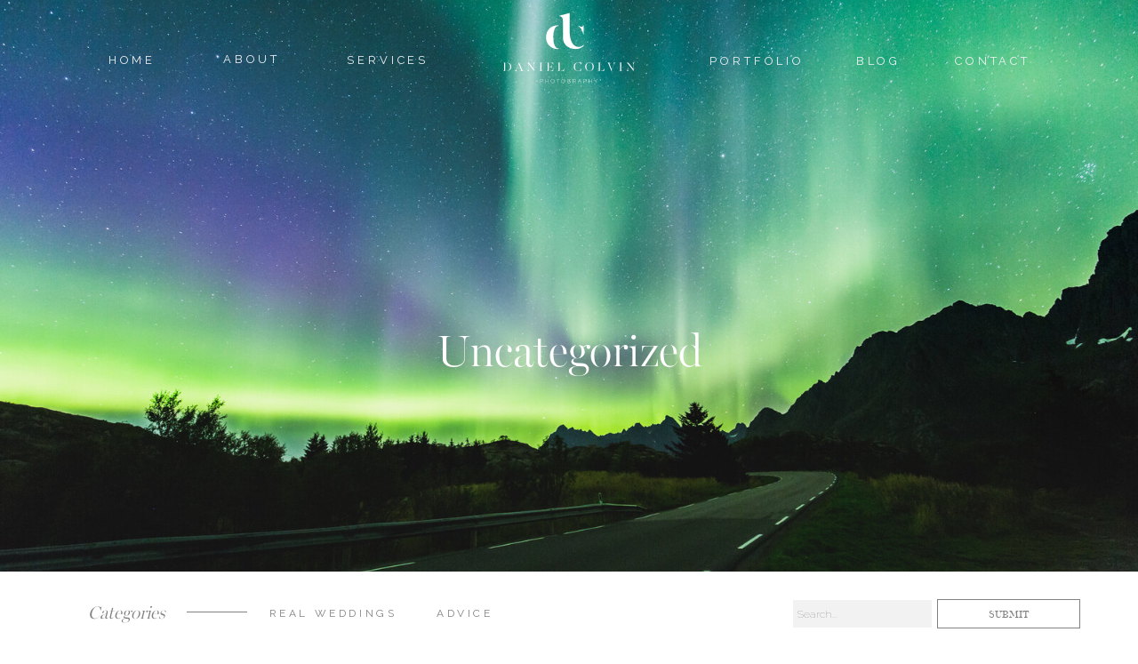

--- FILE ---
content_type: text/html; charset=UTF-8
request_url: https://danielcolvinphotography.com/?cat=1
body_size: 13231
content:
<!DOCTYPE html>
<html lang="en-US" class="d">
<head>
<link rel="stylesheet" type="text/css" href="//lib.showit.co/engine/2.4.3/showit.css" />
<meta name='robots' content='index, follow, max-image-preview:large, max-snippet:-1, max-video-preview:-1' />

	<!-- This site is optimized with the Yoast SEO plugin v16.2 - https://yoast.com/wordpress/plugins/seo/ -->
	<title>Uncategorized Archives - Daniel Colvin Photography</title>
	<link rel="canonical" href="https://danielcolvinphotography.com/?cat=1" />
	<meta property="og:locale" content="en_US" />
	<meta property="og:type" content="article" />
	<meta property="og:title" content="Uncategorized Archives - Daniel Colvin Photography" />
	<meta property="og:url" content="https://danielcolvinphotography.com/?cat=1" />
	<meta property="og:site_name" content="Daniel Colvin Photography" />
	<meta name="twitter:card" content="summary_large_image" />
	<script type="application/ld+json" class="yoast-schema-graph">{"@context":"https://schema.org","@graph":[{"@type":"WebSite","@id":"https://danielcolvinphotography.com/#website","url":"https://danielcolvinphotography.com/","name":"Daniel Colvin Photography","description":"","potentialAction":[{"@type":"SearchAction","target":"https://danielcolvinphotography.com/?s={search_term_string}","query-input":"required name=search_term_string"}],"inLanguage":"en-US"},{"@type":"CollectionPage","@id":"https://danielcolvinphotography.com/?cat=1#webpage","url":"https://danielcolvinphotography.com/?cat=1","name":"Uncategorized Archives - Daniel Colvin Photography","isPartOf":{"@id":"https://danielcolvinphotography.com/#website"},"breadcrumb":{"@id":"https://danielcolvinphotography.com/?cat=1#breadcrumb"},"inLanguage":"en-US","potentialAction":[{"@type":"ReadAction","target":["https://danielcolvinphotography.com/?cat=1"]}]},{"@type":"BreadcrumbList","@id":"https://danielcolvinphotography.com/?cat=1#breadcrumb","itemListElement":[{"@type":"ListItem","position":1,"item":{"@type":"WebPage","@id":"https://danielcolvinphotography.com/","url":"https://danielcolvinphotography.com/","name":"Home"}},{"@type":"ListItem","position":2,"item":{"@id":"https://danielcolvinphotography.com/?cat=1#webpage"}}]}]}</script>
	<!-- / Yoast SEO plugin. -->


<link rel="alternate" type="application/rss+xml" title="Daniel Colvin Photography &raquo; Feed" href="https://danielcolvinphotography.com/?feed=rss2" />
<link rel="alternate" type="application/rss+xml" title="Daniel Colvin Photography &raquo; Comments Feed" href="https://danielcolvinphotography.com/?feed=comments-rss2" />
<link rel="alternate" type="application/rss+xml" title="Daniel Colvin Photography &raquo; Uncategorized Category Feed" href="https://danielcolvinphotography.com/?feed=rss2&#038;cat=1" />
<script type="text/javascript">
/* <![CDATA[ */
window._wpemojiSettings = {"baseUrl":"https:\/\/s.w.org\/images\/core\/emoji\/16.0.1\/72x72\/","ext":".png","svgUrl":"https:\/\/s.w.org\/images\/core\/emoji\/16.0.1\/svg\/","svgExt":".svg","source":{"concatemoji":"https:\/\/danielcolvinphotography.com\/wp-includes\/js\/wp-emoji-release.min.js?ver=6.8.3"}};
/*! This file is auto-generated */
!function(s,n){var o,i,e;function c(e){try{var t={supportTests:e,timestamp:(new Date).valueOf()};sessionStorage.setItem(o,JSON.stringify(t))}catch(e){}}function p(e,t,n){e.clearRect(0,0,e.canvas.width,e.canvas.height),e.fillText(t,0,0);var t=new Uint32Array(e.getImageData(0,0,e.canvas.width,e.canvas.height).data),a=(e.clearRect(0,0,e.canvas.width,e.canvas.height),e.fillText(n,0,0),new Uint32Array(e.getImageData(0,0,e.canvas.width,e.canvas.height).data));return t.every(function(e,t){return e===a[t]})}function u(e,t){e.clearRect(0,0,e.canvas.width,e.canvas.height),e.fillText(t,0,0);for(var n=e.getImageData(16,16,1,1),a=0;a<n.data.length;a++)if(0!==n.data[a])return!1;return!0}function f(e,t,n,a){switch(t){case"flag":return n(e,"\ud83c\udff3\ufe0f\u200d\u26a7\ufe0f","\ud83c\udff3\ufe0f\u200b\u26a7\ufe0f")?!1:!n(e,"\ud83c\udde8\ud83c\uddf6","\ud83c\udde8\u200b\ud83c\uddf6")&&!n(e,"\ud83c\udff4\udb40\udc67\udb40\udc62\udb40\udc65\udb40\udc6e\udb40\udc67\udb40\udc7f","\ud83c\udff4\u200b\udb40\udc67\u200b\udb40\udc62\u200b\udb40\udc65\u200b\udb40\udc6e\u200b\udb40\udc67\u200b\udb40\udc7f");case"emoji":return!a(e,"\ud83e\udedf")}return!1}function g(e,t,n,a){var r="undefined"!=typeof WorkerGlobalScope&&self instanceof WorkerGlobalScope?new OffscreenCanvas(300,150):s.createElement("canvas"),o=r.getContext("2d",{willReadFrequently:!0}),i=(o.textBaseline="top",o.font="600 32px Arial",{});return e.forEach(function(e){i[e]=t(o,e,n,a)}),i}function t(e){var t=s.createElement("script");t.src=e,t.defer=!0,s.head.appendChild(t)}"undefined"!=typeof Promise&&(o="wpEmojiSettingsSupports",i=["flag","emoji"],n.supports={everything:!0,everythingExceptFlag:!0},e=new Promise(function(e){s.addEventListener("DOMContentLoaded",e,{once:!0})}),new Promise(function(t){var n=function(){try{var e=JSON.parse(sessionStorage.getItem(o));if("object"==typeof e&&"number"==typeof e.timestamp&&(new Date).valueOf()<e.timestamp+604800&&"object"==typeof e.supportTests)return e.supportTests}catch(e){}return null}();if(!n){if("undefined"!=typeof Worker&&"undefined"!=typeof OffscreenCanvas&&"undefined"!=typeof URL&&URL.createObjectURL&&"undefined"!=typeof Blob)try{var e="postMessage("+g.toString()+"("+[JSON.stringify(i),f.toString(),p.toString(),u.toString()].join(",")+"));",a=new Blob([e],{type:"text/javascript"}),r=new Worker(URL.createObjectURL(a),{name:"wpTestEmojiSupports"});return void(r.onmessage=function(e){c(n=e.data),r.terminate(),t(n)})}catch(e){}c(n=g(i,f,p,u))}t(n)}).then(function(e){for(var t in e)n.supports[t]=e[t],n.supports.everything=n.supports.everything&&n.supports[t],"flag"!==t&&(n.supports.everythingExceptFlag=n.supports.everythingExceptFlag&&n.supports[t]);n.supports.everythingExceptFlag=n.supports.everythingExceptFlag&&!n.supports.flag,n.DOMReady=!1,n.readyCallback=function(){n.DOMReady=!0}}).then(function(){return e}).then(function(){var e;n.supports.everything||(n.readyCallback(),(e=n.source||{}).concatemoji?t(e.concatemoji):e.wpemoji&&e.twemoji&&(t(e.twemoji),t(e.wpemoji)))}))}((window,document),window._wpemojiSettings);
/* ]]> */
</script>
<style id='wp-emoji-styles-inline-css' type='text/css'>

	img.wp-smiley, img.emoji {
		display: inline !important;
		border: none !important;
		box-shadow: none !important;
		height: 1em !important;
		width: 1em !important;
		margin: 0 0.07em !important;
		vertical-align: -0.1em !important;
		background: none !important;
		padding: 0 !important;
	}
</style>
<link rel='stylesheet' id='wp-block-library-css' href='https://danielcolvinphotography.com/wp-includes/css/dist/block-library/style.min.css?ver=6.8.3' type='text/css' media='all' />
<style id='classic-theme-styles-inline-css' type='text/css'>
/*! This file is auto-generated */
.wp-block-button__link{color:#fff;background-color:#32373c;border-radius:9999px;box-shadow:none;text-decoration:none;padding:calc(.667em + 2px) calc(1.333em + 2px);font-size:1.125em}.wp-block-file__button{background:#32373c;color:#fff;text-decoration:none}
</style>
<style id='global-styles-inline-css' type='text/css'>
:root{--wp--preset--aspect-ratio--square: 1;--wp--preset--aspect-ratio--4-3: 4/3;--wp--preset--aspect-ratio--3-4: 3/4;--wp--preset--aspect-ratio--3-2: 3/2;--wp--preset--aspect-ratio--2-3: 2/3;--wp--preset--aspect-ratio--16-9: 16/9;--wp--preset--aspect-ratio--9-16: 9/16;--wp--preset--color--black: #000000;--wp--preset--color--cyan-bluish-gray: #abb8c3;--wp--preset--color--white: #ffffff;--wp--preset--color--pale-pink: #f78da7;--wp--preset--color--vivid-red: #cf2e2e;--wp--preset--color--luminous-vivid-orange: #ff6900;--wp--preset--color--luminous-vivid-amber: #fcb900;--wp--preset--color--light-green-cyan: #7bdcb5;--wp--preset--color--vivid-green-cyan: #00d084;--wp--preset--color--pale-cyan-blue: #8ed1fc;--wp--preset--color--vivid-cyan-blue: #0693e3;--wp--preset--color--vivid-purple: #9b51e0;--wp--preset--gradient--vivid-cyan-blue-to-vivid-purple: linear-gradient(135deg,rgba(6,147,227,1) 0%,rgb(155,81,224) 100%);--wp--preset--gradient--light-green-cyan-to-vivid-green-cyan: linear-gradient(135deg,rgb(122,220,180) 0%,rgb(0,208,130) 100%);--wp--preset--gradient--luminous-vivid-amber-to-luminous-vivid-orange: linear-gradient(135deg,rgba(252,185,0,1) 0%,rgba(255,105,0,1) 100%);--wp--preset--gradient--luminous-vivid-orange-to-vivid-red: linear-gradient(135deg,rgba(255,105,0,1) 0%,rgb(207,46,46) 100%);--wp--preset--gradient--very-light-gray-to-cyan-bluish-gray: linear-gradient(135deg,rgb(238,238,238) 0%,rgb(169,184,195) 100%);--wp--preset--gradient--cool-to-warm-spectrum: linear-gradient(135deg,rgb(74,234,220) 0%,rgb(151,120,209) 20%,rgb(207,42,186) 40%,rgb(238,44,130) 60%,rgb(251,105,98) 80%,rgb(254,248,76) 100%);--wp--preset--gradient--blush-light-purple: linear-gradient(135deg,rgb(255,206,236) 0%,rgb(152,150,240) 100%);--wp--preset--gradient--blush-bordeaux: linear-gradient(135deg,rgb(254,205,165) 0%,rgb(254,45,45) 50%,rgb(107,0,62) 100%);--wp--preset--gradient--luminous-dusk: linear-gradient(135deg,rgb(255,203,112) 0%,rgb(199,81,192) 50%,rgb(65,88,208) 100%);--wp--preset--gradient--pale-ocean: linear-gradient(135deg,rgb(255,245,203) 0%,rgb(182,227,212) 50%,rgb(51,167,181) 100%);--wp--preset--gradient--electric-grass: linear-gradient(135deg,rgb(202,248,128) 0%,rgb(113,206,126) 100%);--wp--preset--gradient--midnight: linear-gradient(135deg,rgb(2,3,129) 0%,rgb(40,116,252) 100%);--wp--preset--font-size--small: 13px;--wp--preset--font-size--medium: 20px;--wp--preset--font-size--large: 36px;--wp--preset--font-size--x-large: 42px;--wp--preset--spacing--20: 0.44rem;--wp--preset--spacing--30: 0.67rem;--wp--preset--spacing--40: 1rem;--wp--preset--spacing--50: 1.5rem;--wp--preset--spacing--60: 2.25rem;--wp--preset--spacing--70: 3.38rem;--wp--preset--spacing--80: 5.06rem;--wp--preset--shadow--natural: 6px 6px 9px rgba(0, 0, 0, 0.2);--wp--preset--shadow--deep: 12px 12px 50px rgba(0, 0, 0, 0.4);--wp--preset--shadow--sharp: 6px 6px 0px rgba(0, 0, 0, 0.2);--wp--preset--shadow--outlined: 6px 6px 0px -3px rgba(255, 255, 255, 1), 6px 6px rgba(0, 0, 0, 1);--wp--preset--shadow--crisp: 6px 6px 0px rgba(0, 0, 0, 1);}:where(.is-layout-flex){gap: 0.5em;}:where(.is-layout-grid){gap: 0.5em;}body .is-layout-flex{display: flex;}.is-layout-flex{flex-wrap: wrap;align-items: center;}.is-layout-flex > :is(*, div){margin: 0;}body .is-layout-grid{display: grid;}.is-layout-grid > :is(*, div){margin: 0;}:where(.wp-block-columns.is-layout-flex){gap: 2em;}:where(.wp-block-columns.is-layout-grid){gap: 2em;}:where(.wp-block-post-template.is-layout-flex){gap: 1.25em;}:where(.wp-block-post-template.is-layout-grid){gap: 1.25em;}.has-black-color{color: var(--wp--preset--color--black) !important;}.has-cyan-bluish-gray-color{color: var(--wp--preset--color--cyan-bluish-gray) !important;}.has-white-color{color: var(--wp--preset--color--white) !important;}.has-pale-pink-color{color: var(--wp--preset--color--pale-pink) !important;}.has-vivid-red-color{color: var(--wp--preset--color--vivid-red) !important;}.has-luminous-vivid-orange-color{color: var(--wp--preset--color--luminous-vivid-orange) !important;}.has-luminous-vivid-amber-color{color: var(--wp--preset--color--luminous-vivid-amber) !important;}.has-light-green-cyan-color{color: var(--wp--preset--color--light-green-cyan) !important;}.has-vivid-green-cyan-color{color: var(--wp--preset--color--vivid-green-cyan) !important;}.has-pale-cyan-blue-color{color: var(--wp--preset--color--pale-cyan-blue) !important;}.has-vivid-cyan-blue-color{color: var(--wp--preset--color--vivid-cyan-blue) !important;}.has-vivid-purple-color{color: var(--wp--preset--color--vivid-purple) !important;}.has-black-background-color{background-color: var(--wp--preset--color--black) !important;}.has-cyan-bluish-gray-background-color{background-color: var(--wp--preset--color--cyan-bluish-gray) !important;}.has-white-background-color{background-color: var(--wp--preset--color--white) !important;}.has-pale-pink-background-color{background-color: var(--wp--preset--color--pale-pink) !important;}.has-vivid-red-background-color{background-color: var(--wp--preset--color--vivid-red) !important;}.has-luminous-vivid-orange-background-color{background-color: var(--wp--preset--color--luminous-vivid-orange) !important;}.has-luminous-vivid-amber-background-color{background-color: var(--wp--preset--color--luminous-vivid-amber) !important;}.has-light-green-cyan-background-color{background-color: var(--wp--preset--color--light-green-cyan) !important;}.has-vivid-green-cyan-background-color{background-color: var(--wp--preset--color--vivid-green-cyan) !important;}.has-pale-cyan-blue-background-color{background-color: var(--wp--preset--color--pale-cyan-blue) !important;}.has-vivid-cyan-blue-background-color{background-color: var(--wp--preset--color--vivid-cyan-blue) !important;}.has-vivid-purple-background-color{background-color: var(--wp--preset--color--vivid-purple) !important;}.has-black-border-color{border-color: var(--wp--preset--color--black) !important;}.has-cyan-bluish-gray-border-color{border-color: var(--wp--preset--color--cyan-bluish-gray) !important;}.has-white-border-color{border-color: var(--wp--preset--color--white) !important;}.has-pale-pink-border-color{border-color: var(--wp--preset--color--pale-pink) !important;}.has-vivid-red-border-color{border-color: var(--wp--preset--color--vivid-red) !important;}.has-luminous-vivid-orange-border-color{border-color: var(--wp--preset--color--luminous-vivid-orange) !important;}.has-luminous-vivid-amber-border-color{border-color: var(--wp--preset--color--luminous-vivid-amber) !important;}.has-light-green-cyan-border-color{border-color: var(--wp--preset--color--light-green-cyan) !important;}.has-vivid-green-cyan-border-color{border-color: var(--wp--preset--color--vivid-green-cyan) !important;}.has-pale-cyan-blue-border-color{border-color: var(--wp--preset--color--pale-cyan-blue) !important;}.has-vivid-cyan-blue-border-color{border-color: var(--wp--preset--color--vivid-cyan-blue) !important;}.has-vivid-purple-border-color{border-color: var(--wp--preset--color--vivid-purple) !important;}.has-vivid-cyan-blue-to-vivid-purple-gradient-background{background: var(--wp--preset--gradient--vivid-cyan-blue-to-vivid-purple) !important;}.has-light-green-cyan-to-vivid-green-cyan-gradient-background{background: var(--wp--preset--gradient--light-green-cyan-to-vivid-green-cyan) !important;}.has-luminous-vivid-amber-to-luminous-vivid-orange-gradient-background{background: var(--wp--preset--gradient--luminous-vivid-amber-to-luminous-vivid-orange) !important;}.has-luminous-vivid-orange-to-vivid-red-gradient-background{background: var(--wp--preset--gradient--luminous-vivid-orange-to-vivid-red) !important;}.has-very-light-gray-to-cyan-bluish-gray-gradient-background{background: var(--wp--preset--gradient--very-light-gray-to-cyan-bluish-gray) !important;}.has-cool-to-warm-spectrum-gradient-background{background: var(--wp--preset--gradient--cool-to-warm-spectrum) !important;}.has-blush-light-purple-gradient-background{background: var(--wp--preset--gradient--blush-light-purple) !important;}.has-blush-bordeaux-gradient-background{background: var(--wp--preset--gradient--blush-bordeaux) !important;}.has-luminous-dusk-gradient-background{background: var(--wp--preset--gradient--luminous-dusk) !important;}.has-pale-ocean-gradient-background{background: var(--wp--preset--gradient--pale-ocean) !important;}.has-electric-grass-gradient-background{background: var(--wp--preset--gradient--electric-grass) !important;}.has-midnight-gradient-background{background: var(--wp--preset--gradient--midnight) !important;}.has-small-font-size{font-size: var(--wp--preset--font-size--small) !important;}.has-medium-font-size{font-size: var(--wp--preset--font-size--medium) !important;}.has-large-font-size{font-size: var(--wp--preset--font-size--large) !important;}.has-x-large-font-size{font-size: var(--wp--preset--font-size--x-large) !important;}
:where(.wp-block-post-template.is-layout-flex){gap: 1.25em;}:where(.wp-block-post-template.is-layout-grid){gap: 1.25em;}
:where(.wp-block-columns.is-layout-flex){gap: 2em;}:where(.wp-block-columns.is-layout-grid){gap: 2em;}
:root :where(.wp-block-pullquote){font-size: 1.5em;line-height: 1.6;}
</style>
<link rel='stylesheet' id='pub-style-css' href='https://danielcolvinphotography.com/wp-content/themes/showit/pubs/jzg9enxxrygmjcnorvfh9g/20250725143455Svy3k3b/assets/pub.css?ver=1753454101' type='text/css' media='all' />
<script type="text/javascript" src="https://danielcolvinphotography.com/wp-includes/js/jquery/jquery.min.js?ver=3.7.1" id="jquery-core-js"></script>
<script type="text/javascript" id="jquery-core-js-after">
/* <![CDATA[ */
$ = jQuery;
/* ]]> */
</script>
<script type="text/javascript" src="https://danielcolvinphotography.com/wp-content/themes/showit/pubs/jzg9enxxrygmjcnorvfh9g/20250725143455Svy3k3b/assets/pub.js?ver=1753454101" id="pub-script-js"></script>
<link rel="https://api.w.org/" href="https://danielcolvinphotography.com/index.php?rest_route=/" /><link rel="alternate" title="JSON" type="application/json" href="https://danielcolvinphotography.com/index.php?rest_route=/wp/v2/categories/1" /><link rel="EditURI" type="application/rsd+xml" title="RSD" href="https://danielcolvinphotography.com/xmlrpc.php?rsd" />
<style type="text/css">.recentcomments a{display:inline !important;padding:0 !important;margin:0 !important;}</style>
<meta charset="UTF-8" />
<meta name="viewport" content="width=device-width, initial-scale=1" />
<link rel="icon" type="image/png" href="//static.showit.co/200/r3dY8vAzQ_eDwTPzJp6mLg/96960/favicon.png" />
<link rel="preconnect" href="https://static.showit.co" />

<link rel="preconnect" href="https://fonts.googleapis.com">
<link rel="preconnect" href="https://fonts.gstatic.com" crossorigin>
<link href="https://fonts.googleapis.com/css?family=Raleway:regular|Raleway:200|Old+Standard+TT:regular" rel="stylesheet" type="text/css"/>
<style>
@font-face{font-family:Miller Banner Light;src:url('//static.showit.co/file/soCqKXRzSSGPi3ncFyE09A/96960/a271b689-8b13-40bd-ba60-c8f22e26ce78.woff');}
@font-face{font-family:Majesti Banner Book;src:url('//static.showit.co/file/bt6kB4GiS1aCfCQVRa5LJg/96960/majesti-banner-book-webfont.woff');}
@font-face{font-family:Majesti Banner Book Italic;src:url('//static.showit.co/file/LNnxPMlSRHiDXPB64y9ejA/96960/majesti-banner-bookitalic-webfont.woff');}
</style>
<script id="init_data" type="application/json">
{"mobile":{"w":320,"bgMediaType":"none","bgFillType":"color","bgColor":"#ffffff"},"desktop":{"w":1200,"bgColor":"#ffffff","bgMediaType":"none","bgFillType":"color"},"sid":"jzg9enxxrygmjcnorvfh9g","break":768,"assetURL":"//static.showit.co","contactFormId":"96960/213567","cfAction":"aHR0cHM6Ly9jbGllbnRzZXJ2aWNlLnNob3dpdC5jby9jb250YWN0Zm9ybQ==","sgAction":"aHR0cHM6Ly9jbGllbnRzZXJ2aWNlLnNob3dpdC5jby9zb2NpYWxncmlk","blockData":[{"slug":"menu","visible":"a","states":[{"d":{"bgFillType":"color","bgColor":"#000000:0","bgMediaType":"none"},"m":{"bgFillType":"color","bgColor":"#000000:0","bgMediaType":"none"},"slug":"view-1"},{"d":{"bgFillType":"color","bgColor":"#000000:0","bgMediaType":"none"},"m":{"bgFillType":"color","bgColor":"#000000:0","bgMediaType":"none"},"slug":"view-2"}],"d":{"h":1,"w":1200,"locking":{"offset":0,"side":"t"},"stateTrIn":{"type":"fade","duration":1},"bgFillType":"color","bgColor":"#000000:0","bgMediaType":"none"},"m":{"h":54,"w":320,"locking":{"scrollOffset":1},"bgFillType":"color","bgColor":"colors-4","bgMediaType":"none"},"stateTrans":[{"d":{"in":{"cl":"fadeIn","d":1,"dl":"0","od":"fadeIn"}}},{"d":{"in":{"cl":"fadeIn","d":1,"dl":"0","od":"fadeIn"}}}]},{"slug":"banner","visible":"a","states":[],"d":{"h":643,"w":1200,"bgFillType":"color","bgColor":"colors-4","bgMediaType":"image","bgImage":{"key":"hxkGQScdQoy_YCyyOT2e2w/96960/mg_9597.jpg","aspect_ratio":1.5,"title":"_MG_9597","type":"asset"},"bgOpacity":100,"bgPos":"cm","bgScale":"cover","bgScroll":"p"},"m":{"h":211,"w":320,"bgFillType":"color","bgColor":"colors-7","bgMediaType":"image","bgImage":{"key":"hxkGQScdQoy_YCyyOT2e2w/96960/mg_9597.jpg","aspect_ratio":1.5,"title":"_MG_9597","type":"asset"},"bgOpacity":100,"bgPos":"cm","bgScale":"cover","bgScroll":"f"}},{"slug":"search","visible":"a","states":[],"d":{"h":111,"w":1200,"bgFillType":"color","bgColor":"colors-7","bgMediaType":"image","bgOpacity":100,"bgPos":"cm","bgScale":"cover","bgScroll":"p"},"m":{"h":268,"w":320,"bgFillType":"color","bgColor":"colors-7","bgMediaType":"image","bgOpacity":100,"bgPos":"cm","bgScale":"cover","bgScroll":"f"}},{"slug":"post","visible":"a","states":[],"d":{"h":540,"w":1200,"bgFillType":"color","bgColor":"colors-7","bgMediaType":"none"},"m":{"h":456,"w":320,"nature":"dH","bgFillType":"color","bgColor":"colors-7","bgMediaType":"none"}},{"slug":"post-alt","visible":"a","states":[],"d":{"h":540,"w":1200,"bgFillType":"color","bgColor":"colors-7","bgMediaType":"none"},"m":{"h":456,"w":320,"nature":"dH","bgFillType":"color","bgColor":"colors-7","bgMediaType":"none"}},{"slug":"end-post-loop","visible":"a","states":[],"d":{"h":1,"w":1200,"bgFillType":"color","bgColor":"#FFFFFF","bgMediaType":"none"},"m":{"h":1,"w":320,"bgFillType":"color","bgColor":"#FFFFFF","bgMediaType":"none"}},{"slug":"pagnation","visible":"a","states":[],"d":{"h":50,"w":1200,"bgFillType":"color","bgColor":"colors-7","bgMediaType":"none"},"m":{"h":57,"w":320,"bgFillType":"color","bgColor":"#000000:0","bgMediaType":"none"}},{"slug":"footer","visible":"a","states":[],"d":{"h":278,"w":1200,"bgFillType":"color","bgColor":"colors-6","bgMediaType":"none"},"m":{"h":229,"w":320,"bgFillType":"color","bgColor":"colors-6","bgMediaType":"none"}},{"slug":"mob-menu","visible":"m","states":[],"d":{"h":400,"w":1200,"bgFillType":"color","bgColor":"colors-7","bgMediaType":"none"},"m":{"h":537,"w":320,"locking":{"side":"t"},"nature":"wH","bgFillType":"color","bgColor":"colors-7:95","bgMediaType":"none"}}],"elementData":[{"type":"simple","visible":"d","id":"menu_view-1_0","blockId":"menu","m":{"x":48,"y":6,"w":224,"h":28,"a":0},"d":{"x":-18,"y":0,"w":1236,"h":122,"a":0,"o":80,"lockH":"s"}},{"type":"simple","visible":"d","id":"menu_view-2_0","blockId":"menu","m":{"x":48,"y":6,"w":224,"h":28,"a":0},"d":{"x":-12,"y":0,"w":1216,"h":134,"a":0,"lockH":"s"}},{"type":"svg","visible":"m","id":"menu_2","blockId":"menu","m":{"x":142,"y":9,"w":37,"h":36,"a":0},"d":{"x":600,"y":0,"w":1,"h":1,"a":0},"c":{"key":"RXsKOsbMTLGNU1GVsBekPQ/96960/mark-_white.svg","aspect_ratio":1.04667}},{"type":"svg","visible":"d","id":"menu_3","blockId":"menu","m":{"x":134,"y":6,"w":52,"h":28,"a":0},"d":{"x":524,"y":9,"w":152,"h":89,"a":0},"c":{"key":"bMKHiEbAQ_2IM9Zi2j4Q9g/96960/primary-_white.svg","aspect_ratio":1.85333}},{"type":"text","visible":"d","id":"menu_4","blockId":"menu","m":{"x":109,"y":92,"w":102,"h":17,"a":0},"d":{"x":81,"y":60,"w":55,"h":20,"a":0}},{"type":"text","visible":"d","id":"menu_5","blockId":"menu","m":{"x":109,"y":92,"w":102,"h":17,"a":0},"d":{"x":1033,"y":61,"w":87,"h":19,"a":0}},{"type":"text","visible":"d","id":"menu_6","blockId":"menu","m":{"x":109,"y":92,"w":102,"h":17,"a":0},"d":{"x":922,"y":61,"w":52,"h":19,"a":0}},{"type":"text","visible":"d","id":"menu_7","blockId":"menu","m":{"x":109,"y":92,"w":102,"h":17,"a":0},"d":{"x":210,"y":59,"w":66,"h":21,"a":0}},{"type":"text","visible":"d","id":"menu_8","blockId":"menu","m":{"x":109,"y":92,"w":102,"h":17,"a":0},"d":{"x":350,"y":60,"w":91,"h":20,"a":0}},{"type":"text","visible":"d","id":"menu_9","blockId":"menu","m":{"x":109,"y":92,"w":102,"h":17,"a":0},"d":{"x":758,"y":61,"w":104,"h":19,"a":0}},{"type":"icon","visible":"m","id":"menu_11","blockId":"menu","m":{"x":261,"y":-5,"w":50,"h":50,"a":0},"d":{"x":550,"y":-49,"w":100,"h":100,"a":0},"pc":[{"type":"show","block":"mob-menu"}]},{"type":"simple","visible":"d","id":"banner_0","blockId":"banner","m":{"x":48,"y":26,"w":224,"h":119.69999999999999,"a":0},"d":{"x":1565,"y":0,"w":480,"h":644,"a":0}},{"type":"simple","visible":"d","id":"banner_1","blockId":"banner","m":{"x":48,"y":26,"w":224,"h":119.69999999999999,"a":0},"d":{"x":-840,"y":0,"w":480,"h":644,"a":0}},{"type":"text","visible":"a","id":"banner_2","blockId":"banner","m":{"x":35,"y":69,"w":250,"h":73,"a":0},"d":{"x":252,"y":369,"w":696,"h":49,"a":0}},{"type":"text","visible":"a","id":"search_0","blockId":"search","m":{"x":51,"y":134,"w":218,"h":20,"a":0},"d":{"x":262,"y":40,"w":145,"h":26,"a":0}},{"type":"simple","visible":"a","id":"search_1","blockId":"search","m":{"x":49,"y":30,"w":223,"h":40,"a":0},"d":{"x":851,"y":31,"w":158,"h":33,"a":0}},{"type":"text","visible":"a","id":"search_2","blockId":"search","m":{"x":53,"y":32,"w":214,"h":37,"a":0},"d":{"x":854,"y":34,"w":152,"h":28,"a":0}},{"type":"text","visible":"a","id":"search_3","blockId":"search","m":{"x":73,"y":92,"w":174,"h":24,"a":0},"d":{"x":-15,"y":33,"w":234,"h":39,"a":0}},{"type":"simple","visible":"d","id":"search_4","blockId":"search","m":{"x":95,"y":393,"w":131,"h":34,"a":0,"trIn":{"cl":"fadeIn","d":"0.5","dl":"0"}},"d":{"x":1014,"y":31,"w":161,"h":33,"a":0}},{"type":"text","visible":"d","id":"search_5","blockId":"search","m":{"x":95,"y":393,"w":131,"h":34,"a":0},"d":{"x":1014,"y":31,"w":161,"h":33,"a":0}},{"type":"text","visible":"a","id":"search_6","blockId":"search","m":{"x":51,"y":169,"w":218,"h":20,"a":0},"d":{"x":451,"y":40,"w":63,"h":33,"a":0}},{"type":"simple","visible":"d","id":"search_7","blockId":"search","m":{"x":48,"y":56,"w":224,"h":260.4,"a":0},"d":{"x":170,"y":45,"w":68,"h":1,"a":0}},{"type":"graphic","visible":"a","id":"post_0","blockId":"post","m":{"x":10,"y":43,"w":301,"h":201,"a":0},"d":{"x":43,"y":78,"w":578,"h":385,"a":0},"c":{"key":"8e9oKRhxR1GSifzF5uyxtg/96960/melaniecover-fb.jpg","aspect_ratio":1.49925}},{"type":"text","visible":"a","id":"post_1","blockId":"post","m":{"x":15,"y":310,"w":290,"h":61,"a":0},"d":{"x":691,"y":210,"w":466,"h":68,"a":0}},{"type":"text","visible":"a","id":"post_2","blockId":"post","m":{"x":15,"y":277,"w":290,"h":21,"a":0},"d":{"x":823,"y":179,"w":202,"h":25,"a":0}},{"type":"simple","visible":"a","id":"post_3","blockId":"post","m":{"x":95,"y":393,"w":131,"h":34,"a":0,"trIn":{"cl":"fadeIn","d":"0.5","dl":"0"}},"d":{"x":829,"y":299,"w":190,"h":48,"a":0}},{"type":"text","visible":"a","id":"post_4","blockId":"post","m":{"x":95,"y":393,"w":131,"h":34,"a":0},"d":{"x":829,"y":299,"w":190,"h":48,"a":0}},{"type":"simple","visible":"d","id":"post_5","blockId":"post","m":{"x":48,"y":56,"w":224,"h":260.4,"a":0},"d":{"x":100,"y":538,"w":1000,"h":1,"a":0}},{"type":"graphic","visible":"a","id":"post-alt_0","blockId":"post-alt","m":{"x":10,"y":43,"w":301,"h":201,"a":0},"d":{"x":579,"y":78,"w":578,"h":385,"a":0},"c":{"key":"8e9oKRhxR1GSifzF5uyxtg/96960/melaniecover-fb.jpg","aspect_ratio":1.49925}},{"type":"text","visible":"a","id":"post-alt_1","blockId":"post-alt","m":{"x":15,"y":310,"w":290,"h":61,"a":0},"d":{"x":43,"y":210,"w":466,"h":68,"a":0}},{"type":"text","visible":"a","id":"post-alt_2","blockId":"post-alt","m":{"x":15,"y":277,"w":290,"h":21,"a":0},"d":{"x":175,"y":179,"w":202,"h":25,"a":0}},{"type":"simple","visible":"a","id":"post-alt_3","blockId":"post-alt","m":{"x":95,"y":395,"w":131,"h":34,"a":0,"trIn":{"cl":"fadeIn","d":"0.5","dl":"0"}},"d":{"x":181,"y":299,"w":190,"h":48,"a":0}},{"type":"text","visible":"a","id":"post-alt_4","blockId":"post-alt","m":{"x":95,"y":395,"w":131,"h":34,"a":0},"d":{"x":181,"y":299,"w":190,"h":48,"a":0}},{"type":"simple","visible":"d","id":"post-alt_5","blockId":"post-alt","m":{"x":48,"y":56,"w":224,"h":260.4,"a":0},"d":{"x":100,"y":538,"w":1000,"h":1,"a":0}},{"type":"text","visible":"a","id":"pagnation_0","blockId":"pagnation","m":{"x":192,"y":16,"w":120,"h":26,"a":0},"d":{"x":723,"y":13,"w":377,"h":25,"a":0}},{"type":"text","visible":"a","id":"pagnation_1","blockId":"pagnation","m":{"x":9,"y":16,"w":121,"h":23,"a":0},"d":{"x":100,"y":13,"w":377,"h":25,"a":0}},{"type":"icon","visible":"a","id":"footer_0","blockId":"footer","m":{"x":99,"y":188,"w":20,"h":20,"a":0},"d":{"x":540,"y":220,"w":20,"h":20,"a":0}},{"type":"icon","visible":"a","id":"footer_1","blockId":"footer","m":{"x":150,"y":188,"w":20,"h":20,"a":0},"d":{"x":591,"y":220,"w":20,"h":20,"a":0}},{"type":"text","visible":"a","id":"footer_2","blockId":"footer","m":{"x":5,"y":131,"w":310,"h":41,"a":0},"d":{"x":420,"y":163,"w":360,"h":38,"a":0}},{"type":"icon","visible":"a","id":"footer_3","blockId":"footer","m":{"x":201,"y":188,"w":20,"h":20,"a":0},"d":{"x":641,"y":219,"w":20,"h":20,"a":0}},{"type":"svg","visible":"d","id":"footer_4","blockId":"footer","m":{"x":48,"y":64,"w":224,"h":121,"a":0},"d":{"x":476,"y":15,"w":248,"h":134,"a":0},"c":{"key":"bMKHiEbAQ_2IM9Zi2j4Q9g/96960/primary-_white.svg","aspect_ratio":1.85333}},{"type":"svg","visible":"m","id":"footer_5","blockId":"footer","m":{"x":112,"y":17,"w":97,"h":93,"a":0},"d":{"x":498,"y":42,"w":204,"h":195,"a":0},"c":{"key":"RXsKOsbMTLGNU1GVsBekPQ/96960/mark-_white.svg","aspect_ratio":1.04667}},{"type":"text","visible":"a","id":"mob-menu_0","blockId":"mob-menu","m":{"x":75,"y":372,"w":172,"h":28,"a":0},"d":{"x":598,"y":41,"w":105,"h":19,"a":0},"pc":[{"type":"hide","block":"mob-menu"}]},{"type":"text","visible":"a","id":"mob-menu_1","blockId":"mob-menu","m":{"x":75,"y":325,"w":172,"h":28,"a":0},"d":{"x":598,"y":41,"w":105,"h":19,"a":0},"pc":[{"type":"hide","block":"mob-menu"}]},{"type":"text","visible":"a","id":"mob-menu_2","blockId":"mob-menu","m":{"x":75,"y":278,"w":172,"h":28,"a":0},"d":{"x":598,"y":41,"w":105,"h":19,"a":0},"pc":[{"type":"hide","block":"mob-menu"}]},{"type":"text","visible":"a","id":"mob-menu_3","blockId":"mob-menu","m":{"x":71,"y":232,"w":179,"h":28,"a":0},"d":{"x":417,"y":41,"w":137,"h":19,"a":0},"pc":[{"type":"hide","block":"mob-menu"}]},{"type":"text","visible":"a","id":"mob-menu_4","blockId":"mob-menu","m":{"x":94,"y":185,"w":133,"h":28,"a":0},"d":{"x":281,"y":41,"w":91,"h":19,"a":0},"pc":[{"type":"hide","block":"mob-menu"}]},{"type":"text","visible":"a","id":"mob-menu_5","blockId":"mob-menu","m":{"x":95,"y":138,"w":132,"h":28,"a":0},"d":{"x":153,"y":41,"w":84,"h":19,"a":0},"pc":[{"type":"hide","block":"mob-menu"}]},{"type":"icon","visible":"a","id":"mob-menu_6","blockId":"mob-menu","m":{"x":274,"y":16,"w":31,"h":28,"a":0},"d":{"x":550,"y":150,"w":100,"h":100,"a":0},"pc":[{"type":"hide","block":"mob-menu"}]}]}
</script>
<link
rel="stylesheet"
type="text/css"
href="https://cdnjs.cloudflare.com/ajax/libs/animate.css/3.4.0/animate.min.css"
/>


<script src="//lib.showit.co/engine/2.4.3/showit-lib.min.js"></script>
<script src="//lib.showit.co/engine/2.4.3/showit.min.js"></script>
<script>

function initPage(){

}
</script>

<style id="si-page-css">
html.m {background-color:rgba(255,255,255,1);}
html.d {background-color:rgba(255,255,255,1);}
.d .se:has(.st-primary) {border-radius:10px;box-shadow:none;opacity:1;overflow:hidden;}
.d .st-primary {padding:10px 14px 10px 14px;border-width:0px;border-color:rgba(130,130,130,1);background-color:rgba(17,17,17,1);background-image:none;border-radius:inherit;transition-duration:0.5s;}
.d .st-primary span {color:rgba(255,255,255,1);font-family:'Miller Banner Light';font-weight:400;font-style:normal;font-size:34px;text-align:center;letter-spacing:0em;transition-duration:0.5s;}
.d .se:has(.st-primary:hover) {}
.d .st-primary.se-button:hover {background-color:rgba(17,17,17,1);background-image:none;transition-property:background-color,background-image;}
.d .st-primary.se-button:hover span {}
.m .se:has(.st-primary) {border-radius:10px;box-shadow:none;opacity:1;overflow:hidden;}
.m .st-primary {padding:10px 14px 10px 14px;border-width:0px;border-color:rgba(130,130,130,1);background-color:rgba(17,17,17,1);background-image:none;border-radius:inherit;}
.m .st-primary span {color:rgba(255,255,255,1);font-family:'Miller Banner Light';font-weight:400;font-style:normal;font-size:24px;text-align:center;letter-spacing:0em;}
.d .se:has(.st-secondary) {border-radius:10px;box-shadow:none;opacity:1;overflow:hidden;}
.d .st-secondary {padding:10px 14px 10px 14px;border-width:2px;border-color:rgba(17,17,17,1);background-color:rgba(0,0,0,0);background-image:none;border-radius:inherit;transition-duration:0.5s;}
.d .st-secondary span {color:rgba(17,17,17,1);font-family:'Miller Banner Light';font-weight:400;font-style:normal;font-size:34px;text-align:center;letter-spacing:0em;transition-duration:0.5s;}
.d .se:has(.st-secondary:hover) {}
.d .st-secondary.se-button:hover {border-color:rgba(17,17,17,0.7);background-color:rgba(0,0,0,0);background-image:none;transition-property:border-color,background-color,background-image;}
.d .st-secondary.se-button:hover span {color:rgba(17,17,17,0.7);transition-property:color;}
.m .se:has(.st-secondary) {border-radius:10px;box-shadow:none;opacity:1;overflow:hidden;}
.m .st-secondary {padding:10px 14px 10px 14px;border-width:2px;border-color:rgba(17,17,17,1);background-color:rgba(0,0,0,0);background-image:none;border-radius:inherit;}
.m .st-secondary span {color:rgba(17,17,17,1);font-family:'Miller Banner Light';font-weight:400;font-style:normal;font-size:24px;text-align:center;letter-spacing:0em;}
.d .st-d-title,.d .se-wpt h1 {color:rgba(53,52,53,1);line-height:1;letter-spacing:0em;font-size:50px;text-align:left;font-family:'Miller Banner Light';font-weight:400;font-style:normal;}
.d .se-wpt h1 {margin-bottom:30px;}
.d .st-d-title.se-rc a {color:rgba(53,52,53,1);}
.d .st-d-title.se-rc a:hover {text-decoration:underline;color:rgba(53,52,53,1);opacity:0.8;}
.m .st-m-title,.m .se-wpt h1 {color:rgba(53,52,53,1);line-height:1;letter-spacing:0em;font-size:33px;text-align:center;font-family:'Miller Banner Light';font-weight:400;font-style:normal;}
.m .se-wpt h1 {margin-bottom:20px;}
.m .st-m-title.se-rc a {color:rgba(53,52,53,1);}
.m .st-m-title.se-rc a:hover {text-decoration:underline;color:rgba(53,52,53,1);opacity:0.8;}
.d .st-d-heading,.d .se-wpt h2 {color:rgba(130,130,130,1);text-transform:uppercase;line-height:1.3;letter-spacing:0.3em;font-size:18px;text-align:center;font-family:'Raleway';font-weight:400;font-style:normal;}
.d .se-wpt h2 {margin-bottom:24px;}
.d .st-d-heading.se-rc a {color:rgba(130,130,130,1);}
.d .st-d-heading.se-rc a:hover {text-decoration:underline;color:rgba(130,130,130,1);opacity:0.8;}
.m .st-m-heading,.m .se-wpt h2 {color:rgba(130,130,130,1);text-transform:uppercase;line-height:1.4;letter-spacing:0.3em;font-size:14px;text-align:center;font-family:'Raleway';font-weight:400;font-style:normal;}
.m .se-wpt h2 {margin-bottom:20px;}
.m .st-m-heading.se-rc a {color:rgba(130,130,130,1);}
.m .st-m-heading.se-rc a:hover {text-decoration:underline;color:rgba(130,130,130,1);opacity:0.8;}
.d .st-d-subheading,.d .se-wpt h3 {color:rgba(130,130,130,1);line-height:1;letter-spacing:0em;font-size:34px;text-align:center;font-family:'Miller Banner Light';font-weight:400;font-style:normal;}
.d .se-wpt h3 {margin-bottom:18px;}
.d .st-d-subheading.se-rc a {color:rgba(130,130,130,1);}
.d .st-d-subheading.se-rc a:hover {text-decoration:underline;color:rgba(130,130,130,1);opacity:0.8;}
.m .st-m-subheading,.m .se-wpt h3 {color:rgba(130,130,130,1);line-height:1.2;letter-spacing:0em;font-size:24px;text-align:center;font-family:'Miller Banner Light';font-weight:400;font-style:normal;}
.m .se-wpt h3 {margin-bottom:18px;}
.m .st-m-subheading.se-rc a {color:rgba(130,130,130,1);}
.m .st-m-subheading.se-rc a:hover {text-decoration:underline;color:rgba(130,130,130,1);opacity:0.8;}
.d .st-d-paragraph {color:rgba(82,82,82,1);line-height:1.8;letter-spacing:0em;font-size:15px;text-align:left;font-family:'Raleway';font-weight:400;font-style:normal;}
.d .se-wpt p {margin-bottom:16px;}
.d .st-d-paragraph.se-rc a {color:rgba(82,82,82,1);}
.d .st-d-paragraph.se-rc a:hover {text-decoration:underline;color:rgba(82,82,82,1);opacity:0.8;}
.m .st-m-paragraph {color:rgba(82,82,82,1);line-height:1.8;letter-spacing:0em;font-size:16px;text-align:center;font-family:'Raleway';font-weight:400;font-style:normal;}
.m .se-wpt p {margin-bottom:16px;}
.m .st-m-paragraph.se-rc a {color:rgba(82,82,82,1);}
.m .st-m-paragraph.se-rc a:hover {text-decoration:underline;color:rgba(82,82,82,1);opacity:0.8;}
.sib-menu {z-index:999;}
.m .sib-menu {height:54px;}
.d .sib-menu {height:1px;}
.m .sib-menu .ss-bg {background-color:rgba(17,17,17,1);}
.d .sib-menu .ss-bg {background-color:rgba(0,0,0,0);}
.m .sib-menu .sis-menu_view-1 {background-color:rgba(0,0,0,0);}
.d .sib-menu .sis-menu_view-1 {background-color:rgba(0,0,0,0);}
.d .sie-menu_view-1_0 {left:-18px;top:0px;width:1236px;height:122px;opacity:0.8;}
.m .sie-menu_view-1_0 {left:48px;top:6px;width:224px;height:28px;display:none;}
.d .sie-menu_view-1_0 .se-simple:hover {}
.m .sie-menu_view-1_0 .se-simple:hover {}
.d .sie-menu_view-1_0 .se-simple {}
.m .sie-menu_view-1_0 .se-simple {background-color:rgba(130,130,130,1);}
.m .sib-menu .sis-menu_view-2 {background-color:rgba(0,0,0,0);}
.d .sib-menu .sis-menu_view-2 {background-color:rgba(0,0,0,0);}
.d .sie-menu_view-2_0 {left:-12px;top:0px;width:1216px;height:134px;}
.m .sie-menu_view-2_0 {left:48px;top:6px;width:224px;height:28px;display:none;}
.d .sie-menu_view-2_0 .se-simple:hover {}
.m .sie-menu_view-2_0 .se-simple:hover {}
.d .sie-menu_view-2_0 .se-simple {background-color:rgba(17,17,17,1);}
.m .sie-menu_view-2_0 .se-simple {background-color:rgba(130,130,130,1);}
.d .sie-menu_2 {left:600px;top:0px;width:1px;height:1px;display:none;}
.m .sie-menu_2 {left:142px;top:9px;width:37px;height:36px;}
.d .sie-menu_2 .se-img {background-repeat:no-repeat;background-position:50%;background-size:contain;border-radius:inherit;}
.m .sie-menu_2 .se-img {background-repeat:no-repeat;background-position:50%;background-size:contain;border-radius:inherit;}
.d .sie-menu_3 {left:524px;top:9px;width:152px;height:89px;}
.m .sie-menu_3 {left:134px;top:6px;width:52px;height:28px;display:none;}
.d .sie-menu_3 .se-img {background-repeat:no-repeat;background-position:50%;background-size:contain;border-radius:inherit;}
.m .sie-menu_3 .se-img {background-repeat:no-repeat;background-position:50%;background-size:contain;border-radius:inherit;}
.d .sie-menu_4 {left:81px;top:60px;width:55px;height:20px;}
.m .sie-menu_4 {left:109px;top:92px;width:102px;height:17px;display:none;}
.d .sie-menu_4-text {color:rgba(242,242,243,1);font-size:13px;}
.d .sie-menu_5 {left:1033px;top:61px;width:87px;height:19px;}
.m .sie-menu_5 {left:109px;top:92px;width:102px;height:17px;display:none;}
.d .sie-menu_5-text {color:rgba(242,242,243,1);font-size:13px;}
.d .sie-menu_6 {left:922px;top:61px;width:52px;height:19px;}
.m .sie-menu_6 {left:109px;top:92px;width:102px;height:17px;display:none;}
.d .sie-menu_6-text {color:rgba(242,242,243,1);font-size:13px;}
.d .sie-menu_7 {left:210px;top:59px;width:66px;height:21px;}
.m .sie-menu_7 {left:109px;top:92px;width:102px;height:17px;display:none;}
.d .sie-menu_7-text {color:rgba(242,242,243,1);font-size:13px;}
.d .sie-menu_8 {left:350px;top:60px;width:91px;height:20px;}
.m .sie-menu_8 {left:109px;top:92px;width:102px;height:17px;display:none;}
.d .sie-menu_8-text {color:rgba(242,242,243,1);font-size:13px;}
.d .sie-menu_9 {left:758px;top:61px;width:104px;height:19px;}
.m .sie-menu_9 {left:109px;top:92px;width:102px;height:17px;display:none;}
.d .sie-menu_9-text {color:rgba(242,242,243,1);font-size:13px;}
.d .sie-menu_11 {left:550px;top:-49px;width:100px;height:100px;display:none;}
.m .sie-menu_11 {left:261px;top:-5px;width:50px;height:50px;}
.d .sie-menu_11 svg {fill:rgba(242,242,243,1);}
.m .sie-menu_11 svg {fill:rgba(242,242,243,1);}
.m .sib-banner {height:211px;}
.d .sib-banner {height:643px;}
.m .sib-banner .ss-bg {background-color:rgba(255,255,255,1);}
.d .sib-banner .ss-bg {background-color:rgba(17,17,17,1);}
.d .sie-banner_0 {left:1565px;top:0px;width:480px;height:644px;}
.m .sie-banner_0 {left:48px;top:26px;width:224px;height:119.69999999999999px;display:none;}
.d .sie-banner_0 .se-simple:hover {}
.m .sie-banner_0 .se-simple:hover {}
.d .sie-banner_0 .se-simple {background-color:rgba(43,34,35,1);}
.m .sie-banner_0 .se-simple {background-color:rgba(130,130,130,1);}
.d .sie-banner_1 {left:-840px;top:0px;width:480px;height:644px;}
.m .sie-banner_1 {left:48px;top:26px;width:224px;height:119.69999999999999px;display:none;}
.d .sie-banner_1 .se-simple:hover {}
.m .sie-banner_1 .se-simple:hover {}
.d .sie-banner_1 .se-simple {background-color:rgba(43,34,35,1);}
.m .sie-banner_1 .se-simple {background-color:rgba(130,130,130,1);}
.d .sie-banner_2 {left:252px;top:369px;width:696px;height:49px;}
.m .sie-banner_2 {left:35px;top:69px;width:250px;height:73px;}
.d .sie-banner_2-text {color:rgba(255,255,255,1);text-transform:capitalize;line-height:1;font-size:50px;text-align:center;}
.m .sie-banner_2-text {color:rgba(242,242,243,1);text-transform:capitalize;}
.m .sib-search {height:268px;}
.d .sib-search {height:111px;}
.m .sib-search .ss-bg {background-color:rgba(255,255,255,1);}
.d .sib-search .ss-bg {background-color:rgba(255,255,255,1);}
.d .sie-search_0 {left:262px;top:40px;width:145px;height:26px;}
.m .sie-search_0 {left:51px;top:134px;width:218px;height:20px;}
.d .sie-search_0-text {font-size:12px;text-align:center;}
.d .sie-search_1 {left:851px;top:31px;width:158px;height:33px;}
.m .sie-search_1 {left:49px;top:30px;width:223px;height:40px;}
.d .sie-search_1 .se-simple:hover {}
.m .sie-search_1 .se-simple:hover {}
.d .sie-search_1 .se-simple {border-color:rgba(255,255,255,1);border-width:1px;background-color:rgba(242,242,243,1);border-style:solid;border-radius:inherit;}
.m .sie-search_1 .se-simple {border-color:rgba(130,130,130,1);border-width:1px;background-color:rgba(255,255,255,1);border-style:solid;border-radius:inherit;}
.d .sie-search_2 {left:854px;top:34px;width:152px;height:28px;}
.m .sie-search_2 {left:53px;top:32px;width:214px;height:37px;}
.d .sie-search_2-text {line-height:2.2;font-size:12px;font-family:'Raleway';font-weight:200;font-style:normal;}
.m .sie-search_2-text {line-height:2.4;}
.d .sie-search_3 {left:-15px;top:33px;width:234px;height:39px;}
.m .sie-search_3 {left:73px;top:92px;width:174px;height:24px;}
.d .sie-search_3-text {line-height:1.3;font-size:20px;}
.d .sie-search_4 {left:1014px;top:31px;width:161px;height:33px;}
.m .sie-search_4 {left:95px;top:393px;width:131px;height:34px;display:none;}
.d .sie-search_4 .se-simple:hover {}
.m .sie-search_4 .se-simple:hover {}
.d .sie-search_4 .se-simple {border-color:rgba(130,130,130,1);border-width:1px;border-style:solid;border-radius:inherit;}
.m .sie-search_4 .se-simple {border-color:rgba(130,130,130,1);border-width:1px;border-style:solid;border-radius:inherit;}
.d .sie-search_5 {left:1014px;top:31px;width:161px;height:33px;}
.m .sie-search_5 {left:95px;top:393px;width:131px;height:34px;display:none;}
.d .sie-search_5-text {text-transform:uppercase;line-height:3.1;letter-spacing:0em;font-size:12px;font-family:'Majesti Banner Book';font-weight:400;font-style:normal;}
.m .sie-search_5-text {line-height:2.3;font-size:16px;}
.d .sie-search_6 {left:451px;top:40px;width:63px;height:33px;}
.m .sie-search_6 {left:51px;top:169px;width:218px;height:20px;}
.d .sie-search_6-text {font-size:12px;}
.d .sie-search_7 {left:170px;top:45px;width:68px;height:1px;}
.m .sie-search_7 {left:48px;top:56px;width:224px;height:260.4px;display:none;}
.d .sie-search_7 .se-simple:hover {}
.m .sie-search_7 .se-simple:hover {}
.d .sie-search_7 .se-simple {background-color:rgba(130,130,130,1);}
.m .sie-search_7 .se-simple {background-color:rgba(130,130,130,1);}
.m .sib-post {height:456px;}
.d .sib-post {height:540px;}
.m .sib-post .ss-bg {background-color:rgba(255,255,255,1);}
.d .sib-post .ss-bg {background-color:rgba(255,255,255,1);}
.m .sib-post.sb-nm-dH .sc {height:456px;}
.d .sie-post_0 {left:43px;top:78px;width:578px;height:385px;}
.m .sie-post_0 {left:10px;top:43px;width:301px;height:201px;}
.d .sie-post_0 .se-img img {object-fit: cover;object-position: 50% 50%;border-radius: inherit;height: 100%;width: 100%;}
.m .sie-post_0 .se-img img {object-fit: cover;object-position: 50% 50%;border-radius: inherit;height: 100%;width: 100%;}
.d .sie-post_1 {left:691px;top:210px;width:466px;height:68px;}
.m .sie-post_1 {left:15px;top:310px;width:290px;height:61px;}
.d .sie-post_1-text {font-size:15px;}
.d .sie-post_2 {left:823px;top:179px;width:202px;height:25px;}
.m .sie-post_2 {left:15px;top:277px;width:290px;height:21px;}
.d .sie-post_2-text {font-size:12px;}
.m .sie-post_2-text {color:rgba(130,130,130,1);font-size:12px;}
.d .sie-post_3 {left:829px;top:299px;width:190px;height:48px;}
.m .sie-post_3 {left:95px;top:393px;width:131px;height:34px;}
.d .sie-post_3 .se-simple:hover {}
.m .sie-post_3 .se-simple:hover {}
.d .sie-post_3 .se-simple {border-color:rgba(130,130,130,1);border-width:1px;border-style:solid;border-radius:inherit;}
.m .sie-post_3 .se-simple {border-color:rgba(130,130,130,1);border-width:1px;border-style:solid;border-radius:inherit;}
.d .sie-post_4 {left:829px;top:299px;width:190px;height:48px;}
.m .sie-post_4 {left:95px;top:393px;width:131px;height:34px;}
.d .sie-post_4-text {line-height:2.6;font-size:20px;}
.m .sie-post_4-text {line-height:2.3;font-size:16px;}
.d .sie-post_5 {left:100px;top:538px;width:1000px;height:1px;}
.m .sie-post_5 {left:48px;top:56px;width:224px;height:260.4px;display:none;}
.d .sie-post_5 .se-simple:hover {}
.m .sie-post_5 .se-simple:hover {}
.d .sie-post_5 .se-simple {background-color:rgba(130,130,130,1);}
.m .sie-post_5 .se-simple {background-color:rgba(130,130,130,1);}
.m .sib-post-alt {height:456px;}
.d .sib-post-alt {height:540px;}
.m .sib-post-alt .ss-bg {background-color:rgba(255,255,255,1);}
.d .sib-post-alt .ss-bg {background-color:rgba(255,255,255,1);}
.m .sib-post-alt.sb-nm-dH .sc {height:456px;}
.d .sie-post-alt_0 {left:579px;top:78px;width:578px;height:385px;}
.m .sie-post-alt_0 {left:10px;top:43px;width:301px;height:201px;}
.d .sie-post-alt_0 .se-img img {object-fit: cover;object-position: 50% 50%;border-radius: inherit;height: 100%;width: 100%;}
.m .sie-post-alt_0 .se-img img {object-fit: cover;object-position: 50% 50%;border-radius: inherit;height: 100%;width: 100%;}
.d .sie-post-alt_1 {left:43px;top:210px;width:466px;height:68px;}
.m .sie-post-alt_1 {left:15px;top:310px;width:290px;height:61px;}
.d .sie-post-alt_1-text {font-size:15px;}
.d .sie-post-alt_2 {left:175px;top:179px;width:202px;height:25px;}
.m .sie-post-alt_2 {left:15px;top:277px;width:290px;height:21px;}
.d .sie-post-alt_2-text {font-size:12px;}
.m .sie-post-alt_2-text {color:rgba(130,130,130,1);font-size:12px;}
.d .sie-post-alt_3 {left:181px;top:299px;width:190px;height:48px;}
.m .sie-post-alt_3 {left:95px;top:395px;width:131px;height:34px;}
.d .sie-post-alt_3 .se-simple:hover {}
.m .sie-post-alt_3 .se-simple:hover {}
.d .sie-post-alt_3 .se-simple {border-color:rgba(130,130,130,1);border-width:1px;border-style:solid;border-radius:inherit;}
.m .sie-post-alt_3 .se-simple {border-color:rgba(130,130,130,1);border-width:1px;border-style:solid;border-radius:inherit;}
.d .sie-post-alt_4 {left:181px;top:299px;width:190px;height:48px;}
.m .sie-post-alt_4 {left:95px;top:395px;width:131px;height:34px;}
.d .sie-post-alt_4-text {line-height:2.6;font-size:20px;}
.m .sie-post-alt_4-text {line-height:2.3;font-size:16px;}
.d .sie-post-alt_5 {left:100px;top:538px;width:1000px;height:1px;}
.m .sie-post-alt_5 {left:48px;top:56px;width:224px;height:260.4px;display:none;}
.d .sie-post-alt_5 .se-simple:hover {}
.m .sie-post-alt_5 .se-simple:hover {}
.d .sie-post-alt_5 .se-simple {background-color:rgba(130,130,130,1);}
.m .sie-post-alt_5 .se-simple {background-color:rgba(130,130,130,1);}
.m .sib-end-post-loop {height:1px;}
.d .sib-end-post-loop {height:1px;}
.m .sib-end-post-loop .ss-bg {background-color:rgba(255,255,255,1);}
.d .sib-end-post-loop .ss-bg {background-color:rgba(255,255,255,1);}
.m .sib-pagnation {height:57px;}
.d .sib-pagnation {height:50px;}
.m .sib-pagnation .ss-bg {background-color:rgba(0,0,0,0);}
.d .sib-pagnation .ss-bg {background-color:rgba(255,255,255,1);}
.d .sie-pagnation_0 {left:723px;top:13px;width:377px;height:25px;}
.m .sie-pagnation_0 {left:192px;top:16px;width:120px;height:26px;}
.d .sie-pagnation_0-text {color:rgba(130,130,130,1);font-size:20px;text-align:right;font-family:'Majesti Banner Book Italic';font-weight:400;font-style:normal;}
.m .sie-pagnation_0-text {color:rgba(130,130,130,1);text-transform:capitalize;font-size:16px;text-align:right;font-family:'Majesti Banner Book Italic';font-weight:400;font-style:normal;}
.d .sie-pagnation_1 {left:100px;top:13px;width:377px;height:25px;}
.m .sie-pagnation_1 {left:9px;top:16px;width:121px;height:23px;}
.d .sie-pagnation_1-text {color:rgba(130,130,130,1);font-size:20px;text-align:left;font-family:'Majesti Banner Book Italic';font-weight:400;font-style:normal;}
.m .sie-pagnation_1-text {color:rgba(130,130,130,1);text-transform:capitalize;font-size:16px;text-align:left;font-family:'Majesti Banner Book Italic';font-weight:400;font-style:normal;}
.m .sib-footer {height:229px;}
.d .sib-footer {height:278px;}
.m .sib-footer .ss-bg {background-color:rgba(53,52,53,1);}
.d .sib-footer .ss-bg {background-color:rgba(53,52,53,1);}
.d .sie-footer_0 {left:540px;top:220px;width:20px;height:20px;}
.m .sie-footer_0 {left:99px;top:188px;width:20px;height:20px;}
.d .sie-footer_0 svg {fill:rgba(255,255,255,1);}
.m .sie-footer_0 svg {fill:rgba(255,255,255,1);}
.d .sie-footer_1 {left:591px;top:220px;width:20px;height:20px;}
.m .sie-footer_1 {left:150px;top:188px;width:20px;height:20px;}
.d .sie-footer_1 svg {fill:rgba(255,255,255,1);}
.m .sie-footer_1 svg {fill:rgba(255,255,255,1);}
.d .sie-footer_2 {left:420px;top:163px;width:360px;height:38px;}
.m .sie-footer_2 {left:5px;top:131px;width:310px;height:41px;}
.d .sie-footer_2-text {color:rgba(242,242,243,1);font-size:12px;text-align:center;}
.m .sie-footer_2-text {color:rgba(255,255,255,1);font-size:10px;}
.d .sie-footer_2-text.se-rc a {color:rgba(255,255,255,1);text-decoration:none;}
.d .sie-footer_2-text.se-rc a:hover {text-decoration:none;color:rgba(14,73,78,1);opacity:0.8;}
.m .sie-footer_2-text.se-rc a {color:rgba(255,255,255,1);text-decoration:none;}
.m .sie-footer_2-text.se-rc a:hover {text-decoration:none;color:rgba(14,73,78,1);opacity:0.8;}
.d .sie-footer_3 {left:641px;top:219px;width:20px;height:20px;}
.m .sie-footer_3 {left:201px;top:188px;width:20px;height:20px;}
.d .sie-footer_3 svg {fill:rgba(242,242,243,1);}
.m .sie-footer_3 svg {fill:rgba(242,242,243,1);}
.d .sie-footer_4 {left:476px;top:15px;width:248px;height:134px;}
.m .sie-footer_4 {left:48px;top:64px;width:224px;height:121px;display:none;}
.d .sie-footer_4 .se-img {background-repeat:no-repeat;background-position:50%;background-size:contain;border-radius:inherit;}
.m .sie-footer_4 .se-img {background-repeat:no-repeat;background-position:50%;background-size:contain;border-radius:inherit;}
.d .sie-footer_5 {left:498px;top:42px;width:204px;height:195px;display:none;}
.m .sie-footer_5 {left:112px;top:17px;width:97px;height:93px;}
.d .sie-footer_5 .se-img {background-repeat:no-repeat;background-position:50%;background-size:contain;border-radius:inherit;}
.m .sie-footer_5 .se-img {background-repeat:no-repeat;background-position:50%;background-size:contain;border-radius:inherit;}
.sib-mob-menu {z-index:9999;}
.m .sib-mob-menu {height:537px;display:none;}
.d .sib-mob-menu {height:400px;display:none;}
.m .sib-mob-menu .ss-bg {background-color:rgba(255,255,255,0.95);}
.d .sib-mob-menu .ss-bg {background-color:rgba(255,255,255,1);}
.m .sib-mob-menu.sb-nm-wH .sc {height:537px;}
.d .sie-mob-menu_0 {left:598px;top:41px;width:105px;height:19px;}
.m .sie-mob-menu_0 {left:75px;top:372px;width:172px;height:28px;}
.d .sie-mob-menu_0-text {color:rgba(242,242,243,1);font-family:'Old Standard TT';font-weight:400;font-style:normal;}
.m .sie-mob-menu_0-text {font-size:20px;}
.d .sie-mob-menu_1 {left:598px;top:41px;width:105px;height:19px;}
.m .sie-mob-menu_1 {left:75px;top:325px;width:172px;height:28px;}
.d .sie-mob-menu_1-text {color:rgba(242,242,243,1);font-family:'Old Standard TT';font-weight:400;font-style:normal;}
.m .sie-mob-menu_1-text {font-size:20px;}
.d .sie-mob-menu_2 {left:598px;top:41px;width:105px;height:19px;}
.m .sie-mob-menu_2 {left:75px;top:278px;width:172px;height:28px;}
.d .sie-mob-menu_2-text {color:rgba(242,242,243,1);font-family:'Old Standard TT';font-weight:400;font-style:normal;}
.m .sie-mob-menu_2-text {font-size:20px;}
.d .sie-mob-menu_3 {left:417px;top:41px;width:137px;height:19px;}
.m .sie-mob-menu_3 {left:71px;top:232px;width:179px;height:28px;}
.d .sie-mob-menu_3-text {color:rgba(242,242,243,1);font-family:'Old Standard TT';font-weight:400;font-style:normal;}
.m .sie-mob-menu_3-text {font-size:20px;}
.d .sie-mob-menu_4 {left:281px;top:41px;width:91px;height:19px;}
.m .sie-mob-menu_4 {left:94px;top:185px;width:133px;height:28px;}
.d .sie-mob-menu_4-text {color:rgba(242,242,243,1);font-family:'Old Standard TT';font-weight:400;font-style:normal;}
.m .sie-mob-menu_4-text {font-size:20px;}
.d .sie-mob-menu_5 {left:153px;top:41px;width:84px;height:19px;}
.m .sie-mob-menu_5 {left:95px;top:138px;width:132px;height:28px;}
.d .sie-mob-menu_5-text {color:rgba(242,242,243,1);font-family:'Old Standard TT';font-weight:400;font-style:normal;}
.m .sie-mob-menu_5-text {font-size:20px;}
.d .sie-mob-menu_6 {left:550px;top:150px;width:100px;height:100px;}
.m .sie-mob-menu_6 {left:274px;top:16px;width:31px;height:28px;}
.d .sie-mob-menu_6 svg {fill:rgba(242,242,243,1);}
.m .sie-mob-menu_6 svg {fill:rgba(53,52,53,1);}

</style>

<!-- Global site tag (gtag.js) - Google Analytics -->
<script async src="https://www.googletagmanager.com/gtag/js?id=G-E9RBZ04F4K"></script>
<script>
window.dataLayer = window.dataLayer || [];
function gtag(){dataLayer.push(arguments);}
gtag('js', new Date());
gtag('config', 'G-E9RBZ04F4K');
</script>

</head>
<body class="archive category category-uncategorized category-1 wp-embed-responsive wp-theme-showit wp-child-theme-showit">

<div id="si-sp" class="sp" data-wp-ver="2.9.3"><div id="menu" data-bid="menu" class="sb sib-menu sb-ld"><div class="ss-s ss-bg"><div class="sc" style="width:1200px"></div></div><div id="menu_view-1" class="ss sis-menu_view-1 sactive"><div class="sc"><div data-sid="menu_view-1_0" class="sie-menu_view-1_0 se"><div class="se-simple"></div></div></div></div><div id="menu_view-2" class="ss sis-menu_view-2"><div class="sc"><div data-sid="menu_view-2_0" class="sie-menu_view-2_0 se"><div class="se-simple"></div></div></div></div><div class="ss-s ss-fg"><div class="sc"><a href="/" target="_self" class="sie-menu_2 se" data-sid="menu_2"><div style="width:100%;height:100%" data-img="menu_2" class="se-img se-gr slzy"></div></a><a href="/" target="_self" class="sie-menu_3 se" data-sid="menu_3"><div style="width:100%;height:100%" data-img="menu_3" class="se-img se-gr slzy"></div></a><a href="/" target="_self" class="sie-menu_4 se" data-sid="menu_4"><nav class="se-t sie-menu_4-text st-m-subheading st-d-heading">home</nav></a><a href="/contact" target="_self" class="sie-menu_5 se" data-sid="menu_5"><nav class="se-t sie-menu_5-text st-m-subheading st-d-heading">CONTACT</nav></a><a href="/blog" target="_self" class="sie-menu_6 se" data-sid="menu_6"><nav class="se-t sie-menu_6-text st-m-subheading st-d-heading">blog</nav></a><a href="/about" target="_self" class="sie-menu_7 se" data-sid="menu_7"><nav class="se-t sie-menu_7-text st-m-subheading st-d-heading">about</nav></a><a href="/services" target="_self" class="sie-menu_8 se" data-sid="menu_8"><nav class="se-t sie-menu_8-text st-m-subheading st-d-heading">SERVICES</nav></a><a href="/portfolio" target="_self" class="sie-menu_9 se" data-sid="menu_9"><nav class="se-t sie-menu_9-text st-m-subheading st-d-heading">portfolio</nav></a><div data-sid="menu_11" class="sie-menu_11 se se-pc"><div class="se-icon"><svg xmlns="http://www.w3.org/2000/svg" viewbox="0 0 512 512"><path d="M80 304h352v16H80zM80 248h352v16H80zM80 192h352v16H80z"/></svg></div></div></div></div></div><div id="banner" data-bid="banner" class="sb sib-banner"><div class="ss-s ss-bg"><div class="sb-m ssp-m"></div><div class="sc" style="width:1200px"><div data-sid="banner_0" class="sie-banner_0 se"><div class="se-simple"></div></div><div data-sid="banner_1" class="sie-banner_1 se"><div class="se-simple"></div></div><div data-sid="banner_2" class="sie-banner_2 se"><h1 class="se-t sie-banner_2-text st-m-title st-d-title se-wpt" data-secn="d">Uncategorized</h1></div></div></div></div><div id="search" data-bid="search" class="sb sib-search"><div class="ss-s ss-bg"><div class="sb-m ssp-m"></div><div class="sc" style="width:1200px"><a href="" target="_self" class="sie-search_0 se" data-sid="search_0"><h2 class="se-t sie-search_0-text st-m-heading st-d-heading">Real weddings</h2></a><div data-sid="search_1" class="sie-search_1 se"><div class="se-simple"></div></div><div data-sid="search_2" class="sie-search_2 se"><form role="search" method="get" class="se-wpt-search" action="https://danielcolvinphotography.com/" _lpchecked="1">
                <label class="screen-reader-text" for="s">Search for:</label>
                <input type="text" class="se-tf se-t sie-search_2-text st-m-paragraph st-d-paragraph se-wpt" value="" placeholder="&nbsp;Search..." name="s" id="s">
            </form></div><div data-sid="search_3" class="sie-search_3 se"><h3 class="se-t sie-search_3-text st-m-subheading st-d-subheading se-rc"><i>Categories</i></h3></div><div class="str-im" data-tran="search_4"><div data-sid="search_4" class="sie-search_4 se"><div class="se-simple"></div></div></div><a href="#/" target="_self" class="sie-search_5 se se-sl" data-sid="search_5" data-scrollto="#search"><p class="se-t sie-search_5-text st-m-subheading st-d-heading">submit</p></a><a href="/category/advice/" target="_self" class="sie-search_6 se" data-sid="search_6"><h2 class="se-t sie-search_6-text st-m-heading st-d-heading">advice</h2></a><div data-sid="search_7" class="sie-search_7 se"><div class="se-simple"></div></div></div></div></div><div id="postloopcontainer"><div id="post(1)" data-bid="post" class="sb sib-post sb-nm-dH"><div class="ss-s ss-bg"><div class="sc" style="width:1200px"><a href="https://danielcolvinphotography.com/?p=1580" target="_self" class="sie-post_0 se" data-sid="post_0" title="Elevated and Energetic Ranch Wedding at Camp Lucy in Texas"><div style="width:100%;height:100%" data-img="post_0" class="se-img"><img width="2560" height="1907" src="https://danielcolvinphotography.com/wp-content/uploads/2023/07/01_DC1_2009_151A1748-scaled.jpg" class="attachment-post-thumbnail size-post-thumbnail wp-post-image" alt="" decoding="async" fetchpriority="high" srcset="https://danielcolvinphotography.com/wp-content/uploads/2023/07/01_DC1_2009_151A1748-scaled.jpg 2560w, https://danielcolvinphotography.com/wp-content/uploads/2023/07/01_DC1_2009_151A1748-300x223.jpg 300w, https://danielcolvinphotography.com/wp-content/uploads/2023/07/01_DC1_2009_151A1748-1024x763.jpg 1024w, https://danielcolvinphotography.com/wp-content/uploads/2023/07/01_DC1_2009_151A1748-768x572.jpg 768w, https://danielcolvinphotography.com/wp-content/uploads/2023/07/01_DC1_2009_151A1748-1536x1144.jpg 1536w, https://danielcolvinphotography.com/wp-content/uploads/2023/07/01_DC1_2009_151A1748-2048x1525.jpg 2048w, https://danielcolvinphotography.com/wp-content/uploads/2023/07/01_DC1_2009_151A1748-1600x1192.jpg 1600w" sizes="(max-width: 2560px) 100vw, 2560px" /></div></a><div data-sid="post_1" class="sie-post_1 se"><h2 class="se-t sie-post_1-text st-m-heading st-d-heading se-wpt" data-secn="d"><a href="https://danielcolvinphotography.com/?p=1580">Elevated and Energetic Ranch Wedding at Camp Lucy in Texas</a></h2></div><div data-sid="post_2" class="sie-post_2 se"><p class="se-t sie-post_2-text st-m-paragraph st-d-heading se-wpt" data-secn="d">July 11, 2023</p></div><div class="str-im" data-tran="post_3"><a href="https://danielcolvinphotography.com/?p=1580" target="_self" class="sie-post_3 se" data-sid="post_3" title="Elevated and Energetic Ranch Wedding at Camp Lucy in Texas"><div class="se-simple"></div></a></div><a href="https://danielcolvinphotography.com/?p=1580" target="_self" class="sie-post_4 se" data-sid="post_4" title="Elevated and Energetic Ranch Wedding at Camp Lucy in Texas"><p class="se-t sie-post_4-text st-m-subheading st-d-subheading">Read More</p></a><div data-sid="post_5" class="sie-post_5 se"><div class="se-simple"></div></div></div></div></div><div id="post-alt" data-bid="post-alt" class="sb sib-post-alt sb-nm-dH" data-wp="next_post"><div class="ss-s ss-bg"><div class="sc" style="width:1200px"><a href="https://danielcolvinphotography.com/?p=1552" target="_self" class="sie-post-alt_0 se" data-sid="post-alt_0" title="Lavish Floral Wedding at Colombe D&#8217;Or Houston"><div style="width:100%;height:100%" data-img="post-alt_0" class="se-img"><img width="2048" height="2560" src="https://danielcolvinphotography.com/wp-content/uploads/2023/07/01_9K1A1161-scaled.jpg" class="attachment-post-thumbnail size-post-thumbnail wp-post-image" alt="" decoding="async" srcset="https://danielcolvinphotography.com/wp-content/uploads/2023/07/01_9K1A1161-scaled.jpg 2048w, https://danielcolvinphotography.com/wp-content/uploads/2023/07/01_9K1A1161-240x300.jpg 240w, https://danielcolvinphotography.com/wp-content/uploads/2023/07/01_9K1A1161-819x1024.jpg 819w, https://danielcolvinphotography.com/wp-content/uploads/2023/07/01_9K1A1161-768x960.jpg 768w, https://danielcolvinphotography.com/wp-content/uploads/2023/07/01_9K1A1161-1229x1536.jpg 1229w, https://danielcolvinphotography.com/wp-content/uploads/2023/07/01_9K1A1161-1638x2048.jpg 1638w, https://danielcolvinphotography.com/wp-content/uploads/2023/07/01_9K1A1161-1280x1600.jpg 1280w" sizes="(max-width: 2048px) 100vw, 2048px" /></div></a><div data-sid="post-alt_1" class="sie-post-alt_1 se"><h2 class="se-t sie-post-alt_1-text st-m-heading st-d-heading se-wpt" data-secn="d"><a href="https://danielcolvinphotography.com/?p=1552">Lavish Floral Wedding at Colombe D&#8217;Or Houston</a></h2></div><div data-sid="post-alt_2" class="sie-post-alt_2 se"><p class="se-t sie-post-alt_2-text st-m-paragraph st-d-heading se-wpt" data-secn="d">July 11, 2023</p></div><div class="str-im" data-tran="post-alt_3"><a href="https://danielcolvinphotography.com/?p=1552" target="_self" class="sie-post-alt_3 se" data-sid="post-alt_3" title="Lavish Floral Wedding at Colombe D&#8217;Or Houston"><div class="se-simple"></div></a></div><a href="https://danielcolvinphotography.com/?p=1552" target="_self" class="sie-post-alt_4 se" data-sid="post-alt_4" title="Lavish Floral Wedding at Colombe D&#8217;Or Houston"><p class="se-t sie-post-alt_4-text st-m-subheading st-d-subheading">Read More</p></a><div data-sid="post-alt_5" class="sie-post-alt_5 se"><div class="se-simple"></div></div></div></div></div><div id="end-post-loop(2)" data-bid="end-post-loop" class="sb sib-end-post-loop"><div class="ss-s ss-bg"><div class="sc" style="width:1200px"></div></div></div><div id="post(3)" data-bid="post" class="sb sib-post sb-nm-dH"><div class="ss-s ss-bg"><div class="sc" style="width:1200px"><a href="https://danielcolvinphotography.com/?p=1490" target="_self" class="sie-post_0 se" data-sid="post_0" title="Colorful Wedding at the Museum of Fine Arts Houston"><div style="width:100%;height:100%" data-img="post_0" class="se-img"><img width="2500" height="1666" src="https://danielcolvinphotography.com/wp-content/uploads/2023/07/01_DC1_5178.jpg" class="attachment-post-thumbnail size-post-thumbnail wp-post-image" alt="" decoding="async" srcset="https://danielcolvinphotography.com/wp-content/uploads/2023/07/01_DC1_5178.jpg 2500w, https://danielcolvinphotography.com/wp-content/uploads/2023/07/01_DC1_5178-300x200.jpg 300w, https://danielcolvinphotography.com/wp-content/uploads/2023/07/01_DC1_5178-1024x682.jpg 1024w, https://danielcolvinphotography.com/wp-content/uploads/2023/07/01_DC1_5178-768x512.jpg 768w, https://danielcolvinphotography.com/wp-content/uploads/2023/07/01_DC1_5178-1536x1024.jpg 1536w, https://danielcolvinphotography.com/wp-content/uploads/2023/07/01_DC1_5178-2048x1365.jpg 2048w, https://danielcolvinphotography.com/wp-content/uploads/2023/07/01_DC1_5178-1600x1066.jpg 1600w" sizes="(max-width: 2500px) 100vw, 2500px" /></div></a><div data-sid="post_1" class="sie-post_1 se"><h2 class="se-t sie-post_1-text st-m-heading st-d-heading se-wpt" data-secn="d"><a href="https://danielcolvinphotography.com/?p=1490">Colorful Wedding at the Museum of Fine Arts Houston</a></h2></div><div data-sid="post_2" class="sie-post_2 se"><p class="se-t sie-post_2-text st-m-paragraph st-d-heading se-wpt" data-secn="d">July 11, 2023</p></div><div class="str-im" data-tran="post_3"><a href="https://danielcolvinphotography.com/?p=1490" target="_self" class="sie-post_3 se" data-sid="post_3" title="Colorful Wedding at the Museum of Fine Arts Houston"><div class="se-simple"></div></a></div><a href="https://danielcolvinphotography.com/?p=1490" target="_self" class="sie-post_4 se" data-sid="post_4" title="Colorful Wedding at the Museum of Fine Arts Houston"><p class="se-t sie-post_4-text st-m-subheading st-d-subheading">Read More</p></a><div data-sid="post_5" class="sie-post_5 se"><div class="se-simple"></div></div></div></div></div><div id="post-alt" data-bid="post-alt" class="sb sib-post-alt sb-nm-dH" data-wp="next_post"><div class="ss-s ss-bg"><div class="sc" style="width:1200px"><a href="https://danielcolvinphotography.com/?p=1408" target="_self" class="sie-post-alt_0 se" data-sid="post-alt_0" title="Editorial city wedding at the Astorian"><div style="width:100%;height:100%" data-img="post-alt_0" class="se-img"><img width="2500" height="1533" src="https://danielcolvinphotography.com/wp-content/uploads/2023/07/16_DC1_2348-1.jpg" class="attachment-post-thumbnail size-post-thumbnail wp-post-image" alt="" decoding="async" loading="lazy" srcset="https://danielcolvinphotography.com/wp-content/uploads/2023/07/16_DC1_2348-1.jpg 2500w, https://danielcolvinphotography.com/wp-content/uploads/2023/07/16_DC1_2348-1-300x184.jpg 300w, https://danielcolvinphotography.com/wp-content/uploads/2023/07/16_DC1_2348-1-1024x628.jpg 1024w, https://danielcolvinphotography.com/wp-content/uploads/2023/07/16_DC1_2348-1-768x471.jpg 768w, https://danielcolvinphotography.com/wp-content/uploads/2023/07/16_DC1_2348-1-1536x942.jpg 1536w, https://danielcolvinphotography.com/wp-content/uploads/2023/07/16_DC1_2348-1-2048x1256.jpg 2048w, https://danielcolvinphotography.com/wp-content/uploads/2023/07/16_DC1_2348-1-1600x981.jpg 1600w" sizes="(max-width: 2500px) 100vw, 2500px" /></div></a><div data-sid="post-alt_1" class="sie-post-alt_1 se"><h2 class="se-t sie-post-alt_1-text st-m-heading st-d-heading se-wpt" data-secn="d"><a href="https://danielcolvinphotography.com/?p=1408">Editorial city wedding at the Astorian</a></h2></div><div data-sid="post-alt_2" class="sie-post-alt_2 se"><p class="se-t sie-post-alt_2-text st-m-paragraph st-d-heading se-wpt" data-secn="d">July 11, 2023</p></div><div class="str-im" data-tran="post-alt_3"><a href="https://danielcolvinphotography.com/?p=1408" target="_self" class="sie-post-alt_3 se" data-sid="post-alt_3" title="Editorial city wedding at the Astorian"><div class="se-simple"></div></a></div><a href="https://danielcolvinphotography.com/?p=1408" target="_self" class="sie-post-alt_4 se" data-sid="post-alt_4" title="Editorial city wedding at the Astorian"><p class="se-t sie-post-alt_4-text st-m-subheading st-d-subheading">Read More</p></a><div data-sid="post-alt_5" class="sie-post-alt_5 se"><div class="se-simple"></div></div></div></div></div><div id="end-post-loop(4)" data-bid="end-post-loop" class="sb sib-end-post-loop"><div class="ss-s ss-bg"><div class="sc" style="width:1200px"></div></div></div><div id="post(5)" data-bid="post" class="sb sib-post sb-nm-dH"><div class="ss-s ss-bg"><div class="sc" style="width:1200px"><a href="https://danielcolvinphotography.com/?p=220" target="_self" class="sie-post_0 se" data-sid="post_0" title="Fall Napa Valley Wedding | Chuck &#038; Azy"><div style="width:100%;height:100%" data-img="post_0" class="se-img"><img width="1500" height="1001" src="https://danielcolvinphotography.com/wp-content/uploads/2021/03/Fall-Napa-Valley-Wedding-Daniel-Colvin-Photography_0070.jpg" class="attachment-post-thumbnail size-post-thumbnail wp-post-image" alt="" decoding="async" loading="lazy" srcset="https://danielcolvinphotography.com/wp-content/uploads/2021/03/Fall-Napa-Valley-Wedding-Daniel-Colvin-Photography_0070.jpg 1500w, https://danielcolvinphotography.com/wp-content/uploads/2021/03/Fall-Napa-Valley-Wedding-Daniel-Colvin-Photography_0070-300x200.jpg 300w, https://danielcolvinphotography.com/wp-content/uploads/2021/03/Fall-Napa-Valley-Wedding-Daniel-Colvin-Photography_0070-1024x683.jpg 1024w, https://danielcolvinphotography.com/wp-content/uploads/2021/03/Fall-Napa-Valley-Wedding-Daniel-Colvin-Photography_0070-768x513.jpg 768w" sizes="(max-width: 1500px) 100vw, 1500px" /></div></a><div data-sid="post_1" class="sie-post_1 se"><h2 class="se-t sie-post_1-text st-m-heading st-d-heading se-wpt" data-secn="d"><a href="https://danielcolvinphotography.com/?p=220">Fall Napa Valley Wedding | Chuck &#038; Azy</a></h2></div><div data-sid="post_2" class="sie-post_2 se"><p class="se-t sie-post_2-text st-m-paragraph st-d-heading se-wpt" data-secn="d">May 16, 2020</p></div><div class="str-im" data-tran="post_3"><a href="https://danielcolvinphotography.com/?p=220" target="_self" class="sie-post_3 se" data-sid="post_3" title="Fall Napa Valley Wedding | Chuck &#038; Azy"><div class="se-simple"></div></a></div><a href="https://danielcolvinphotography.com/?p=220" target="_self" class="sie-post_4 se" data-sid="post_4" title="Fall Napa Valley Wedding | Chuck &#038; Azy"><p class="se-t sie-post_4-text st-m-subheading st-d-subheading">Read More</p></a><div data-sid="post_5" class="sie-post_5 se"><div class="se-simple"></div></div></div></div></div></div><div id="pagnation" data-bid="pagnation" class="sb sib-pagnation"><div class="ss-s ss-bg"><div class="sc" style="width:1200px"><div data-sid="pagnation_0" class="sie-pagnation_0 se"><p class="se-t sie-pagnation_0-text st-m-subheading st-d-subheading se-wpt" data-secn="d"></p></div><div data-sid="pagnation_1" class="sie-pagnation_1 se"><p class="se-t sie-pagnation_1-text st-m-subheading st-d-subheading se-wpt" data-secn="d"></p></div></div></div></div><div id="footer" data-bid="footer" class="sb sib-footer"><div class="ss-s ss-bg"><div class="sc" style="width:1200px"><a href="" target="_blank" class="sie-footer_0 se" data-sid="footer_0"><div class="se-icon"><svg xmlns="http://www.w3.org/2000/svg" viewbox="0 0 512 512"><path d="M288 192v-38.1c0-17.2 3.8-25.9 30.5-25.9H352V64h-55.9c-68.5 0-91.1 31.4-91.1 85.3V192h-45v64h45v192h83V256h56.4l7.6-64h-64z"/></svg></div></a><a href="" target="_blank" class="sie-footer_1 se" data-sid="footer_1"><div class="se-icon"><svg xmlns="http://www.w3.org/2000/svg" viewbox="0 0 512 512"><circle cx="256" cy="255.833" r="80"></circle><path d="M177.805 176.887c21.154-21.154 49.28-32.93 79.195-32.93s58.04 11.838 79.195 32.992c13.422 13.42 23.01 29.55 28.232 47.55H448.5v-113c0-26.51-20.49-47-47-47h-288c-26.51 0-49 20.49-49 47v113h85.072c5.222-18 14.81-34.19 28.233-47.614zM416.5 147.7c0 7.07-5.73 12.8-12.8 12.8h-38.4c-7.07 0-12.8-5.73-12.8-12.8v-38.4c0-7.07 5.73-12.8 12.8-12.8h38.4c7.07 0 12.8 5.73 12.8 12.8v38.4zm-80.305 187.58c-21.154 21.153-49.28 32.678-79.195 32.678s-58.04-11.462-79.195-32.616c-21.115-21.115-32.76-49.842-32.803-78.842H64.5v143c0 26.51 22.49 49 49 49h288c26.51 0 47-22.49 47-49v-143h-79.502c-.043 29-11.687 57.664-32.803 78.78z"></path></svg></div></a><div data-sid="footer_2" class="sie-footer_2 se"><p class="se-t sie-footer_2-text st-m-paragraph st-d-paragraph se-rc">Copyright 2023 Daniel Colvin Photography<br><br></p></div><div data-sid="footer_3" class="sie-footer_3 se"><div class="se-icon"><svg xmlns="http://www.w3.org/2000/svg" viewbox="0 0 512 512"><path d="M492 109.5c-17.4 7.7-36 12.9-55.6 15.3 20-12 35.4-31 42.6-53.6-18.7 11.1-39.4 19.2-61.5 23.5C399.8 75.8 374.6 64 346.8 64c-53.5 0-96.8 43.4-96.8 96.9 0 7.6.8 15 2.5 22.1-80.5-4-151.9-42.6-199.6-101.3-8.3 14.3-13.1 31-13.1 48.7 0 33.6 17.2 63.3 43.2 80.7-16-.4-31-4.8-44-12.1v1.2c0 47 33.4 86.1 77.7 95-8.1 2.2-16.7 3.4-25.5 3.4-6.2 0-12.3-.6-18.2-1.8 12.3 38.5 48.1 66.5 90.5 67.3-33.1 26-74.9 41.5-120.3 41.5-7.8 0-15.5-.5-23.1-1.4C62.8 432 113.7 448 168.3 448 346.6 448 444 300.3 444 172.2c0-4.2-.1-8.4-.3-12.5C462.6 146 479 129 492 109.5z"/></svg></div></div><a href="/" target="_self" class="sie-footer_4 se" data-sid="footer_4"><div style="width:100%;height:100%" data-img="footer_4" class="se-img se-gr slzy"></div></a><a href="/" target="_self" class="sie-footer_5 se" data-sid="footer_5"><div style="width:100%;height:100%" data-img="footer_5" class="se-img se-gr slzy"></div></a></div></div></div><div id="mob-menu" data-bid="mob-menu" class="sb sib-mob-menu sb-nm-wH sb-lm"><div class="ss-s ss-bg"><div class="sc" style="width:1200px"><a href="/contact" target="_self" class="sie-mob-menu_0 se se-pc" data-sid="mob-menu_0"><nav class="se-t sie-mob-menu_0-text st-m-heading st-d-subheading">contact</nav></a><a href="/blog" target="_self" class="sie-mob-menu_1 se se-pc" data-sid="mob-menu_1"><nav class="se-t sie-mob-menu_1-text st-m-heading st-d-subheading">blog</nav></a><a href="/portfolio" target="_self" class="sie-mob-menu_2 se se-pc" data-sid="mob-menu_2"><nav class="se-t sie-mob-menu_2-text st-m-heading st-d-subheading">portfolio</nav></a><a href="/services" target="_self" class="sie-mob-menu_3 se se-pc" data-sid="mob-menu_3"><nav class="se-t sie-mob-menu_3-text st-m-heading st-d-subheading">services<br></nav></a><a href="/about" target="_self" class="sie-mob-menu_4 se se-pc" data-sid="mob-menu_4"><nav class="se-t sie-mob-menu_4-text st-m-heading st-d-subheading">about</nav></a><a href="/" target="_self" class="sie-mob-menu_5 se se-pc" data-sid="mob-menu_5"><nav class="se-t sie-mob-menu_5-text st-m-heading st-d-subheading">home</nav></a><div data-sid="mob-menu_6" class="sie-mob-menu_6 se se-pc"><div class="se-icon"><svg xmlns="http://www.w3.org/2000/svg" viewbox="0 0 512 512"><polygon points="405 121.8 390.2 107 256 241.2 121.8 107 107 121.8 241.2 256 107 390.2 121.8 405 256 270.8 390.2 405 405 390.2 270.8 256 405 121.8"/></svg></div></div></div></div></div></div>


<!-- jzg9enxxrygmjcnorvfh9g/20250725143455Svy3k3b/2xklJZTJTu -->
</body>
</html>

--- FILE ---
content_type: image/svg+xml
request_url: https://static.showit.co/file/RXsKOsbMTLGNU1GVsBekPQ/96960/mark-_white.svg
body_size: 610
content:
<svg id="Layer_1" data-name="Layer 1" xmlns="http://www.w3.org/2000/svg" viewBox="0 0 148.91 142.24"><defs><style>.cls-1{fill:#fff;}</style></defs><path class="cls-1" d="M5,94c0,26.52,20.11,43.25,41.29,43.25a25.63,25.63,0,0,0,5.7-.54v-1.6C38.64,136.7,31.7,118.91,31.7,94,31.7,68.89,38.64,51.1,52,52.7V51.1a25.63,25.63,0,0,0-5.7-.54C25.11,50.56,5,67.29,5,94Z"/><path class="cls-1" d="M143.91,123.53s-8.36,13.71-30.26,13.71C90,137.24,67,123.13,67,94.85c0-.74,0-2.61,0-3.42-.11-.14.11.12,0,0V34.19c0-11-4.8-18.16-13.88-17.27V15.5L91.85,5V73.28c0,21.25,6,56.3,33.56,56.3a25.09,25.09,0,0,0,17.25-7.11Z"/><path class="cls-1" d="M141.6,83.67H143V50.56H141.6s-.89,5.52-5,5.52c-2.67,0-7-2.14-12.11-3.74l-.89,1.78C138,60.88,141.6,83.67,141.6,83.67Z"/></svg>

--- FILE ---
content_type: image/svg+xml
request_url: https://static.showit.co/file/bMKHiEbAQ_2IM9Zi2j4Q9g/96960/primary-_white.svg
body_size: 2539
content:
<svg id="Layer_1" data-name="Layer 1" xmlns="http://www.w3.org/2000/svg" viewBox="0 0 495.23 266.97"><defs><style>.cls-1{fill:#fff;}</style></defs><path class="cls-1" d="M142.25,261.87V247.42h5.94a3.72,3.72,0,0,1,1.69.39,4.45,4.45,0,0,1,1.33,1,4.9,4.9,0,0,1,.87,1.44,4.45,4.45,0,0,1,.32,1.62,4.9,4.9,0,0,1-.3,1.69,4.48,4.48,0,0,1-.83,1.44,4.11,4.11,0,0,1-1.29,1,3.73,3.73,0,0,1-1.67.38h-5v5.45Zm1-6.41h5a2.72,2.72,0,0,0,1.28-.3,3,3,0,0,0,1-.79,3.89,3.89,0,0,0,.61-1.14,4.25,4.25,0,0,0,.21-1.33,3.57,3.57,0,0,0-.26-1.35,3.58,3.58,0,0,0-1.7-1.91,2.77,2.77,0,0,0-1.23-.28h-4.87Z"/><path class="cls-1" d="M172.17,247.42v14.45h-1V255H162v6.92h-1V247.42h1V254h9.11v-6.59Z"/><path class="cls-1" d="M187.8,262a6,6,0,0,1-2.75-.63,7.09,7.09,0,0,1-2.14-1.65,7.77,7.77,0,0,1-1.87-5.05,7.4,7.4,0,0,1,.52-2.76,7.92,7.92,0,0,1,1.42-2.34,6.85,6.85,0,0,1,2.15-1.62,6.09,6.09,0,0,1,2.69-.6,5.89,5.89,0,0,1,2.75.64,6.94,6.94,0,0,1,2.14,1.68,7.68,7.68,0,0,1,1.37,2.35,7.58,7.58,0,0,1,0,5.44,7.55,7.55,0,0,1-1.42,2.33,7,7,0,0,1-2.15,1.61A6.08,6.08,0,0,1,187.8,262Zm-5.72-7.33a7,7,0,0,0,.42,2.4,6.33,6.33,0,0,0,1.18,2,5.61,5.61,0,0,0,1.82,1.41,5.32,5.32,0,0,0,4.67,0A5.84,5.84,0,0,0,192,259a7.09,7.09,0,0,0,1.15-2.05,6.82,6.82,0,0,0,.4-2.32,6.74,6.74,0,0,0-1.61-4.42,5.79,5.79,0,0,0-1.81-1.41,4.84,4.84,0,0,0-2.27-.53,5,5,0,0,0-2.36.55,5.69,5.69,0,0,0-1.81,1.45,6.48,6.48,0,0,0-1.16,2.05A6.62,6.62,0,0,0,182.08,254.64Z"/><path class="cls-1" d="M212.88,248.36h-5.29v13.51h-1V248.36h-5.29v-.94h11.62Z"/><path class="cls-1" d="M226.29,262a6,6,0,0,1-2.75-.63,6.93,6.93,0,0,1-2.13-1.65,7.45,7.45,0,0,1-1.39-2.34,7.87,7.87,0,0,1-.49-2.71,7.6,7.6,0,0,1,.52-2.76,7.75,7.75,0,0,1,1.43-2.34,6.81,6.81,0,0,1,2.14-1.62,6.13,6.13,0,0,1,2.69-.6,6,6,0,0,1,2.76.64,7,7,0,0,1,2.13,1.68,7.91,7.91,0,0,1,1.38,2.35,7.65,7.65,0,0,1,.48,2.65,7.48,7.48,0,0,1-.52,2.79,7.55,7.55,0,0,1-1.42,2.33,6.86,6.86,0,0,1-2.15,1.61A6.05,6.05,0,0,1,226.29,262Zm-5.72-7.33A7,7,0,0,0,221,257a6.52,6.52,0,0,0,1.18,2,5.72,5.72,0,0,0,1.82,1.41,5,5,0,0,0,2.32.53,4.94,4.94,0,0,0,2.35-.55,5.72,5.72,0,0,0,1.79-1.45,6.94,6.94,0,0,0,1.55-4.37,7,7,0,0,0-.42-2.39,6.74,6.74,0,0,0-1.19-2,5.87,5.87,0,0,0-1.8-1.41,4.85,4.85,0,0,0-2.28-.53,5,5,0,0,0-2.36.55,5.69,5.69,0,0,0-1.81,1.45,6.68,6.68,0,0,0-1.16,2.05A6.86,6.86,0,0,0,220.57,254.64Z"/><path class="cls-1" d="M252.59,259.61a6.33,6.33,0,0,1-4.86,2.36,5.91,5.91,0,0,1-2.71-.63,6.92,6.92,0,0,1-2.15-1.67,7.92,7.92,0,0,1-1.41-2.36,7.77,7.77,0,0,1,1.38-7.77,6.65,6.65,0,0,1,2.1-1.62,6,6,0,0,1,2.67-.6,7.65,7.65,0,0,1,1.94.23,6,6,0,0,1,1.55.66,4.93,4.93,0,0,1,1.18,1,6.36,6.36,0,0,1,.84,1.27l-.85.51a4.63,4.63,0,0,0-1.94-2.06,5.74,5.74,0,0,0-2.74-.64,4.82,4.82,0,0,0-2.32.55,5.61,5.61,0,0,0-1.77,1.44,6.53,6.53,0,0,0-1.12,2,7.12,7.12,0,0,0-.39,2.33,6.68,6.68,0,0,0,1.68,4.46,6,6,0,0,0,1.84,1.39,5.08,5.08,0,0,0,2.28.52,5.38,5.38,0,0,0,2.51-.61,7.3,7.3,0,0,0,2.29-1.93v-2.79h-3.27v-.83h4.17v7h-.9Z"/><path class="cls-1" d="M262.64,261.87V247.42h6a3.69,3.69,0,0,1,1.69.39,4.37,4.37,0,0,1,1.34,1,4.9,4.9,0,0,1,.87,1.44,4.45,4.45,0,0,1,.32,1.62,4.9,4.9,0,0,1-.25,1.53,4.48,4.48,0,0,1-.69,1.34,3.85,3.85,0,0,1-1.08,1,3.71,3.71,0,0,1-1.38.51l3.6,5.62h-1.2l-3.5-5.45h-4.68v5.45Zm1-6.41h5.07a2.56,2.56,0,0,0,1.26-.31,3.13,3.13,0,0,0,1-.8,3.32,3.32,0,0,0,.62-1.14,3.92,3.92,0,0,0,.22-1.31,3.54,3.54,0,0,0-.26-1.33,3.69,3.69,0,0,0-.69-1.13,3.5,3.5,0,0,0-1-.79,2.84,2.84,0,0,0-1.26-.29h-4.92Z"/><path class="cls-1" d="M286.24,247.42h.9l6.1,14.45h-1.1l-2-4.76h-6.9l-2,4.76H280.1Zm3.6,8.83-3.15-7.57-3.21,7.57Z"/><path class="cls-1" d="M301.54,261.87V247.42h5.94a3.69,3.69,0,0,1,1.69.39,4.21,4.21,0,0,1,1.33,1,4.73,4.73,0,0,1,.88,1.44,4.43,4.43,0,0,1,.31,1.62,5.13,5.13,0,0,1-.29,1.69,4.7,4.7,0,0,1-.84,1.44,4,4,0,0,1-1.29,1,3.69,3.69,0,0,1-1.67.38h-5v5.45Zm1-6.41h5a2.69,2.69,0,0,0,1.28-.3,2.86,2.86,0,0,0,1-.79,3.47,3.47,0,0,0,.61-1.14,4.26,4.26,0,0,0,.22-1.33,3.57,3.57,0,0,0-.26-1.35,3.69,3.69,0,0,0-.69-1.13,3.23,3.23,0,0,0-1-.78,2.71,2.71,0,0,0-1.23-.28h-4.86Z"/><path class="cls-1" d="M331.47,247.42v14.45h-1V255h-9.11v6.92h-1V247.42h1V254h9.11v-6.59Z"/><path class="cls-1" d="M341,247.42l5,8,5.07-8h1.16l-5.7,9v5.45h-1v-5.5l-5.68-9Z"/><path class="cls-1" d="M5,217.12c4.64,0,4.93-1.28,4.93-4.24V191.56c0-3-.29-4.24-4.93-4.24V187H19.36c10.26,0,17,6.07,17,15.25s-6.66,15.25-17,15.25H5Zm14.36,0c8.78,0,12.78-6.37,12.78-14.86s-4-14.85-12.78-14.85H13.69v29.71Z"/><path class="cls-1" d="M47.19,217.12c6,0,7.26-5.82,8.78-9.47l8.59-20.82h.3l9.92,23.53c1.53,3.61,3.2,6.76,7,6.76v.35H67.82v-.35c3.35,0,5.23-1.48,3.3-6.07l-1.82-4.34H57l-.54,1.38c-1.53,3.75-3.8,9,2.52,9v.35H47.19Zm21.91-10.9-6-14.46-5.92,14.46Z"/><path class="cls-1" d="M92.1,217.12c6.12,0,5.92-2.76,5.92-20.52v-2.08c0-4.93-.79-7.2-5.92-7.2V187h8.39l18.85,24.23v-3.35c0-17.77.19-20.53-5.92-20.53V187h12.33v.35c-6.12,0-5.92,2.76-5.92,20.53v9.72l-.3.1-21-27v6c0,17.76-.2,20.52,5.92,20.52v.35H92.1Z"/><path class="cls-1" d="M138,217.12c4.64,0,4.93-1.28,4.93-4.24V191.56c0-3-.29-4.24-4.93-4.24V187h13.62v.35c-4.64,0-4.94,1.28-4.94,4.24v21.32c0,3,.3,4.24,4.94,4.24v.35H138Z"/><path class="cls-1" d="M164.64,217.12c4.64,0,4.93-1.28,4.93-4.24V191.56c0-3-.29-4.24-4.93-4.24V187h24.67l.59,8.64-.29,0c-1.29-5.78-3.16-8.29-12.69-8.29h-3.6v14.7h.79c7,0,9.13-.74,9.92-6.12h.3v12.64H184c-.79-5.38-2.91-6.12-9.92-6.12h-.79v14.61h4.25c10,0,11.39-3.66,12.68-8.89l.34.05-.93,9.23h-25Z"/><path class="cls-1" d="M204.66,217.12c4.63,0,4.93-1.28,4.93-4.24V191.56c0-3-.3-4.24-4.93-4.24V187h13.62v.35c-4.64,0-4.94,1.28-4.94,4.24v25.52h3.36c9.52,0,11.4-3.71,12.68-9.48l.29.05-.59,9.82H204.66Z"/><path class="cls-1" d="M265.16,202.27c0-9.23,6.85-15.89,16.43-15.89,3.75,0,6.91,1,10.36.1l.84,9.28h-.3c-2.51-5.88-5.57-9-11.2-9-8.34,0-11.94,7.05-11.94,15.64,0,8.24,3.31,15.35,11.55,15.35,6.22,0,9.82-4,12.24-9.38h.29l-1.63,8.24a42.39,42.39,0,0,1-10.46,1.48C271.87,218.06,265.16,211.4,265.16,202.27Z"/><path class="cls-1" d="M307,202.22c0-8.68,6.37-15.84,15.69-15.84s15.7,7.16,15.7,15.84-6.42,15.84-15.7,15.84S307,210.91,307,202.22Zm27.19,0c0-7.94-2.91-15.34-11.5-15.34s-11.49,7.4-11.49,15.34,3,15.35,11.49,15.35S334.19,210.17,334.19,202.22Z"/><path class="cls-1" d="M352.15,217.12c4.64,0,4.94-1.28,4.94-4.24V191.56c0-3-.3-4.24-4.94-4.24V187h13.62v.35c-4.64,0-4.93,1.28-4.93,4.24v25.52h3.35c9.53,0,11.4-3.71,12.69-9.48l.29.05-.59,9.82H352.15Z"/><path class="cls-1" d="M393.26,193.88c-1.53-3.75-3-6.56-6.76-6.56V187h13.67v.35c-4.05,0-5,1.63-3.31,6l7.7,19.44L410,198.57c1.77-4.54,2.56-7.2,2.56-8.54,0-1.67-1.33-2.71-4.24-2.71V187H420.1v.35a6.06,6.06,0,0,0-5.42,2.61c-1,1.49-2.32,4.2-4.15,8.84l-7.35,18.85h-.3Z"/><path class="cls-1" d="M430.22,217.12c4.64,0,4.93-1.28,4.93-4.24V191.56c0-3-.29-4.24-4.93-4.24V187h13.62v.35c-4.64,0-4.94,1.28-4.94,4.24v21.32c0,3,.3,4.24,4.94,4.24v.35H430.22Z"/><path class="cls-1" d="M456.57,217.12c6.12,0,5.92-2.76,5.92-20.52v-2.08c0-4.93-.79-7.2-5.92-7.2V187H465l18.85,24.23v-3.35c0-17.77.2-20.53-5.92-20.53V187h12.34v.35c-6.12,0-5.93,2.76-5.93,20.53v9.72l-.29.1-21-27v6c0,17.76-.2,20.52,5.92,20.52v.35H456.57Z"/><path class="cls-1" d="M163.34,94c0,26.52,20.11,43.25,41.29,43.25a25.47,25.47,0,0,0,5.69-.54v-1.6C197,136.7,190,118.91,190,94c0-25.1,6.94-42.89,20.28-41.29V51.1a25.47,25.47,0,0,0-5.69-.54C183.45,50.56,163.34,67.29,163.34,94Z"/><path class="cls-1" d="M302.25,123.53s-8.36,13.71-30.26,13.71c-23.66,0-46.69-14.11-46.69-42.39,0-.74,0-2.61,0-3.42-.11-.14.11.12,0,0V34.19c0-11-4.8-18.16-13.88-17.27V15.5L250.19,5V73.28c0,21.25,6,56.3,33.55,56.3A25.1,25.1,0,0,0,301,122.47Z"/><path class="cls-1" d="M299.94,83.67h1.42V50.56h-1.42s-.89,5.52-5,5.52c-2.67,0-6.94-2.14-12.1-3.74L282,54.12C296.38,60.88,299.94,83.67,299.94,83.67Z"/></svg>